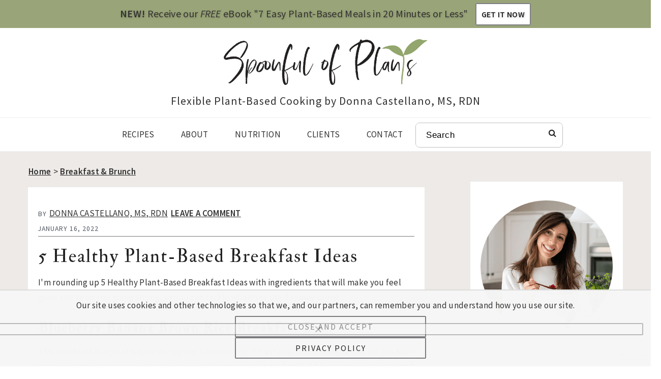

--- FILE ---
content_type: text/html; charset=UTF-8
request_url: https://spoonfulofplants.com/5-healthy-plant-based-breakfast-ideas/
body_size: 38207
content:
<!DOCTYPE html>
<html lang="en-US">
<head >
<meta charset="UTF-8" />
<meta name="viewport" content="width=device-width, initial-scale=1" />
<meta name='robots' content='index, follow, max-image-preview:large, max-snippet:-1, max-video-preview:-1' />
	<style>img:is([sizes="auto" i], [sizes^="auto," i]) { contain-intrinsic-size: 3000px 1500px }</style>
	
	<!-- This site is optimized with the Yoast SEO plugin v26.8 - https://yoast.com/product/yoast-seo-wordpress/ -->
	<title>5 Healthy Plant-Based Breakfast Ideas - Spoonful of Plants</title>
	<meta name="description" content="5 healthy plant-based breakfast ideas that happen to be easy to prepare, delicious, nutritious, anything but boring." />
	<link rel="canonical" href="https://spoonfulofplants.com/5-healthy-plant-based-breakfast-ideas/" />
	<meta property="og:locale" content="en_US" />
	<meta property="og:type" content="article" />
	<meta property="og:title" content="5 Healthy Plant-Based Breakfast Ideas - Spoonful of Plants" />
	<meta property="og:description" content="5 healthy plant-based breakfast ideas that happen to be easy to prepare, delicious, nutritious, anything but boring." />
	<meta property="og:url" content="https://spoonfulofplants.com/5-healthy-plant-based-breakfast-ideas/" />
	<meta property="og:site_name" content="Spoonful of Plants" />
	<meta property="article:published_time" content="2022-01-16T14:12:09+00:00" />
	<meta property="article:modified_time" content="2025-05-09T10:50:51+00:00" />
	<meta property="og:image" content="https://spoonfulofplants.com/wp-content/uploads/2021/01/blueberryoatmeal-024.jpg" />
	<meta property="og:image:width" content="768" />
	<meta property="og:image:height" content="1152" />
	<meta property="og:image:type" content="image/jpeg" />
	<meta name="author" content="Donna Castellano, MS, RDN" />
	<meta name="twitter:label1" content="Written by" />
	<meta name="twitter:data1" content="Donna Castellano, MS, RDN" />
	<meta name="twitter:label2" content="Est. reading time" />
	<meta name="twitter:data2" content="4 minutes" />
	<script type="application/ld+json" class="yoast-schema-graph">{"@context":"https://schema.org","@graph":[{"@type":"Article","@id":"https://spoonfulofplants.com/5-healthy-plant-based-breakfast-ideas/#article","isPartOf":{"@id":"https://spoonfulofplants.com/5-healthy-plant-based-breakfast-ideas/"},"author":{"name":"Donna Castellano, MS, RDN","@id":"https://spoonfulofplants.com/#/schema/person/230b81ae238a2f6458510e59fbce3c5c"},"headline":"5 Healthy Plant-Based Breakfast Ideas","datePublished":"2022-01-16T14:12:09+00:00","dateModified":"2025-05-09T10:50:51+00:00","mainEntityOfPage":{"@id":"https://spoonfulofplants.com/5-healthy-plant-based-breakfast-ideas/"},"wordCount":485,"commentCount":0,"publisher":{"@id":"https://spoonfulofplants.com/#/schema/person/230b81ae238a2f6458510e59fbce3c5c"},"image":{"@id":"https://spoonfulofplants.com/5-healthy-plant-based-breakfast-ideas/#primaryimage"},"thumbnailUrl":"https://spoonfulofplants.com/wp-content/uploads/2021/01/blueberryoatmeal-024.jpg","articleSection":["Breakfast &amp; Brunch"],"inLanguage":"en-US","potentialAction":[{"@type":"CommentAction","name":"Comment","target":["https://spoonfulofplants.com/5-healthy-plant-based-breakfast-ideas/#respond"]}]},{"@type":"WebPage","@id":"https://spoonfulofplants.com/5-healthy-plant-based-breakfast-ideas/","url":"https://spoonfulofplants.com/5-healthy-plant-based-breakfast-ideas/","name":"5 Healthy Plant-Based Breakfast Ideas - Spoonful of Plants","isPartOf":{"@id":"https://spoonfulofplants.com/#website"},"primaryImageOfPage":{"@id":"https://spoonfulofplants.com/5-healthy-plant-based-breakfast-ideas/#primaryimage"},"image":{"@id":"https://spoonfulofplants.com/5-healthy-plant-based-breakfast-ideas/#primaryimage"},"thumbnailUrl":"https://spoonfulofplants.com/wp-content/uploads/2021/01/blueberryoatmeal-024.jpg","datePublished":"2022-01-16T14:12:09+00:00","dateModified":"2025-05-09T10:50:51+00:00","description":"5 healthy plant-based breakfast ideas that happen to be easy to prepare, delicious, nutritious, anything but boring.","breadcrumb":{"@id":"https://spoonfulofplants.com/5-healthy-plant-based-breakfast-ideas/#breadcrumb"},"inLanguage":"en-US","potentialAction":[{"@type":"ReadAction","target":["https://spoonfulofplants.com/5-healthy-plant-based-breakfast-ideas/"]}]},{"@type":"ImageObject","inLanguage":"en-US","@id":"https://spoonfulofplants.com/5-healthy-plant-based-breakfast-ideas/#primaryimage","url":"https://spoonfulofplants.com/wp-content/uploads/2021/01/blueberryoatmeal-024.jpg","contentUrl":"https://spoonfulofplants.com/wp-content/uploads/2021/01/blueberryoatmeal-024.jpg","width":768,"height":1152,"caption":"Breakfast"},{"@type":"BreadcrumbList","@id":"https://spoonfulofplants.com/5-healthy-plant-based-breakfast-ideas/#breadcrumb","itemListElement":[{"@type":"ListItem","position":1,"name":"Home","item":"https://spoonfulofplants.com/"},{"@type":"ListItem","position":2,"name":"Breakfast &amp; Brunch","item":"https://spoonfulofplants.com/category/breakfast-and-brunch/"},{"@type":"ListItem","position":3,"name":"5 Healthy Plant-Based Breakfast Ideas"}]},{"@type":"WebSite","@id":"https://spoonfulofplants.com/#website","url":"https://spoonfulofplants.com/","name":"Spoonful of Plants","description":"Flexible Plant-Based Cooking by Donna Castellano, MS, RDN","publisher":{"@id":"https://spoonfulofplants.com/#/schema/person/230b81ae238a2f6458510e59fbce3c5c"},"potentialAction":[{"@type":"SearchAction","target":{"@type":"EntryPoint","urlTemplate":"https://spoonfulofplants.com/?s={search_term_string}"},"query-input":{"@type":"PropertyValueSpecification","valueRequired":true,"valueName":"search_term_string"}}],"inLanguage":"en-US"},{"@type":["Person","Organization"],"@id":"https://spoonfulofplants.com/#/schema/person/230b81ae238a2f6458510e59fbce3c5c","name":"Donna Castellano, MS, RDN","image":{"@type":"ImageObject","inLanguage":"en-US","@id":"https://spoonfulofplants.com/#/schema/person/image/","url":"https://spoonfulofplants.com/wp-content/uploads/2021/05/logo_SoP.png","contentUrl":"https://spoonfulofplants.com/wp-content/uploads/2021/05/logo_SoP.png","width":640,"height":144,"caption":"Donna Castellano, MS, RDN"},"logo":{"@id":"https://spoonfulofplants.com/#/schema/person/image/"},"sameAs":["http://spoonfulofplants.com"],"url":"https://spoonfulofplants.com/author/donnaspoon/"}]}</script>
	<!-- / Yoast SEO plugin. -->


<link rel='dns-prefetch' href='//scripts.scriptwrapper.com' />
<link rel='dns-prefetch' href='//maxcdn.bootstrapcdn.com' />
<link rel='dns-prefetch' href='//fonts.googleapis.com' />
<link rel="alternate" type="application/rss+xml" title="Spoonful of Plants &raquo; Feed" href="https://spoonfulofplants.com/feed/" />
<link rel="alternate" type="application/rss+xml" title="Spoonful of Plants &raquo; Comments Feed" href="https://spoonfulofplants.com/comments/feed/" />
<link rel="alternate" type="application/rss+xml" title="Spoonful of Plants &raquo; 5 Healthy Plant-Based Breakfast Ideas Comments Feed" href="https://spoonfulofplants.com/5-healthy-plant-based-breakfast-ideas/feed/" />
<script>(()=>{"use strict";const e=[400,500,600,700,800,900],t=e=>`wprm-min-${e}`,n=e=>`wprm-max-${e}`,s=new Set,o="ResizeObserver"in window,r=o?new ResizeObserver((e=>{for(const t of e)c(t.target)})):null,i=.5/(window.devicePixelRatio||1);function c(s){const o=s.getBoundingClientRect().width||0;for(let r=0;r<e.length;r++){const c=e[r],a=o<=c+i;o>c+i?s.classList.add(t(c)):s.classList.remove(t(c)),a?s.classList.add(n(c)):s.classList.remove(n(c))}}function a(e){s.has(e)||(s.add(e),r&&r.observe(e),c(e))}!function(e=document){e.querySelectorAll(".wprm-recipe").forEach(a)}();if(new MutationObserver((e=>{for(const t of e)for(const e of t.addedNodes)e instanceof Element&&(e.matches?.(".wprm-recipe")&&a(e),e.querySelectorAll?.(".wprm-recipe").forEach(a))})).observe(document.documentElement,{childList:!0,subtree:!0}),!o){let e=0;addEventListener("resize",(()=>{e&&cancelAnimationFrame(e),e=requestAnimationFrame((()=>s.forEach(c)))}),{passive:!0})}})();</script>		<!-- This site uses the Google Analytics by MonsterInsights plugin v9.11.1 - Using Analytics tracking - https://www.monsterinsights.com/ -->
							<script src="//www.googletagmanager.com/gtag/js?id=G-H4E1STK9NG"  data-cfasync="false" data-wpfc-render="false" type="text/javascript" async></script>
			<script data-cfasync="false" data-wpfc-render="false" type="text/javascript">
				var mi_version = '9.11.1';
				var mi_track_user = true;
				var mi_no_track_reason = '';
								var MonsterInsightsDefaultLocations = {"page_location":"https:\/\/spoonfulofplants.com\/5-healthy-plant-based-breakfast-ideas\/"};
								if ( typeof MonsterInsightsPrivacyGuardFilter === 'function' ) {
					var MonsterInsightsLocations = (typeof MonsterInsightsExcludeQuery === 'object') ? MonsterInsightsPrivacyGuardFilter( MonsterInsightsExcludeQuery ) : MonsterInsightsPrivacyGuardFilter( MonsterInsightsDefaultLocations );
				} else {
					var MonsterInsightsLocations = (typeof MonsterInsightsExcludeQuery === 'object') ? MonsterInsightsExcludeQuery : MonsterInsightsDefaultLocations;
				}

								var disableStrs = [
										'ga-disable-G-H4E1STK9NG',
									];

				/* Function to detect opted out users */
				function __gtagTrackerIsOptedOut() {
					for (var index = 0; index < disableStrs.length; index++) {
						if (document.cookie.indexOf(disableStrs[index] + '=true') > -1) {
							return true;
						}
					}

					return false;
				}

				/* Disable tracking if the opt-out cookie exists. */
				if (__gtagTrackerIsOptedOut()) {
					for (var index = 0; index < disableStrs.length; index++) {
						window[disableStrs[index]] = true;
					}
				}

				/* Opt-out function */
				function __gtagTrackerOptout() {
					for (var index = 0; index < disableStrs.length; index++) {
						document.cookie = disableStrs[index] + '=true; expires=Thu, 31 Dec 2099 23:59:59 UTC; path=/';
						window[disableStrs[index]] = true;
					}
				}

				if ('undefined' === typeof gaOptout) {
					function gaOptout() {
						__gtagTrackerOptout();
					}
				}
								window.dataLayer = window.dataLayer || [];

				window.MonsterInsightsDualTracker = {
					helpers: {},
					trackers: {},
				};
				if (mi_track_user) {
					function __gtagDataLayer() {
						dataLayer.push(arguments);
					}

					function __gtagTracker(type, name, parameters) {
						if (!parameters) {
							parameters = {};
						}

						if (parameters.send_to) {
							__gtagDataLayer.apply(null, arguments);
							return;
						}

						if (type === 'event') {
														parameters.send_to = monsterinsights_frontend.v4_id;
							var hookName = name;
							if (typeof parameters['event_category'] !== 'undefined') {
								hookName = parameters['event_category'] + ':' + name;
							}

							if (typeof MonsterInsightsDualTracker.trackers[hookName] !== 'undefined') {
								MonsterInsightsDualTracker.trackers[hookName](parameters);
							} else {
								__gtagDataLayer('event', name, parameters);
							}
							
						} else {
							__gtagDataLayer.apply(null, arguments);
						}
					}

					__gtagTracker('js', new Date());
					__gtagTracker('set', {
						'developer_id.dZGIzZG': true,
											});
					if ( MonsterInsightsLocations.page_location ) {
						__gtagTracker('set', MonsterInsightsLocations);
					}
										__gtagTracker('config', 'G-H4E1STK9NG', {"forceSSL":"true","link_attribution":"true"} );
										window.gtag = __gtagTracker;										(function () {
						/* https://developers.google.com/analytics/devguides/collection/analyticsjs/ */
						/* ga and __gaTracker compatibility shim. */
						var noopfn = function () {
							return null;
						};
						var newtracker = function () {
							return new Tracker();
						};
						var Tracker = function () {
							return null;
						};
						var p = Tracker.prototype;
						p.get = noopfn;
						p.set = noopfn;
						p.send = function () {
							var args = Array.prototype.slice.call(arguments);
							args.unshift('send');
							__gaTracker.apply(null, args);
						};
						var __gaTracker = function () {
							var len = arguments.length;
							if (len === 0) {
								return;
							}
							var f = arguments[len - 1];
							if (typeof f !== 'object' || f === null || typeof f.hitCallback !== 'function') {
								if ('send' === arguments[0]) {
									var hitConverted, hitObject = false, action;
									if ('event' === arguments[1]) {
										if ('undefined' !== typeof arguments[3]) {
											hitObject = {
												'eventAction': arguments[3],
												'eventCategory': arguments[2],
												'eventLabel': arguments[4],
												'value': arguments[5] ? arguments[5] : 1,
											}
										}
									}
									if ('pageview' === arguments[1]) {
										if ('undefined' !== typeof arguments[2]) {
											hitObject = {
												'eventAction': 'page_view',
												'page_path': arguments[2],
											}
										}
									}
									if (typeof arguments[2] === 'object') {
										hitObject = arguments[2];
									}
									if (typeof arguments[5] === 'object') {
										Object.assign(hitObject, arguments[5]);
									}
									if ('undefined' !== typeof arguments[1].hitType) {
										hitObject = arguments[1];
										if ('pageview' === hitObject.hitType) {
											hitObject.eventAction = 'page_view';
										}
									}
									if (hitObject) {
										action = 'timing' === arguments[1].hitType ? 'timing_complete' : hitObject.eventAction;
										hitConverted = mapArgs(hitObject);
										__gtagTracker('event', action, hitConverted);
									}
								}
								return;
							}

							function mapArgs(args) {
								var arg, hit = {};
								var gaMap = {
									'eventCategory': 'event_category',
									'eventAction': 'event_action',
									'eventLabel': 'event_label',
									'eventValue': 'event_value',
									'nonInteraction': 'non_interaction',
									'timingCategory': 'event_category',
									'timingVar': 'name',
									'timingValue': 'value',
									'timingLabel': 'event_label',
									'page': 'page_path',
									'location': 'page_location',
									'title': 'page_title',
									'referrer' : 'page_referrer',
								};
								for (arg in args) {
																		if (!(!args.hasOwnProperty(arg) || !gaMap.hasOwnProperty(arg))) {
										hit[gaMap[arg]] = args[arg];
									} else {
										hit[arg] = args[arg];
									}
								}
								return hit;
							}

							try {
								f.hitCallback();
							} catch (ex) {
							}
						};
						__gaTracker.create = newtracker;
						__gaTracker.getByName = newtracker;
						__gaTracker.getAll = function () {
							return [];
						};
						__gaTracker.remove = noopfn;
						__gaTracker.loaded = true;
						window['__gaTracker'] = __gaTracker;
					})();
									} else {
										console.log("");
					(function () {
						function __gtagTracker() {
							return null;
						}

						window['__gtagTracker'] = __gtagTracker;
						window['gtag'] = __gtagTracker;
					})();
									}
			</script>
							<!-- / Google Analytics by MonsterInsights -->
		<link rel='stylesheet' id='sdm-styles-css' href='https://spoonfulofplants.com/wp-content/plugins/simple-download-monitor/css/sdm_wp_styles.css?ver=6.8.3' type='text/css' media='all' />
<link rel='stylesheet' id='genesis-blocks-style-css-css' href='https://spoonfulofplants.com/wp-content/plugins/genesis-blocks/dist/style-blocks.build.css?ver=1767212310' type='text/css' media='all' />
<link rel='stylesheet' id='cookd-pro-theme-css' href='https://spoonfulofplants.com/wp-content/themes/cookdpro-v440/style.css?ver=4.4.0' type='text/css' media='all' />
<link rel='stylesheet' id='wp-block-library-css' href='https://spoonfulofplants.com/wp-includes/css/dist/block-library/style.min.css?ver=6.8.3' type='text/css' media='all' />
<style id='wp-block-library-inline-css' type='text/css'>
.wp-block-group.is-style-full-width-slanted { -webkit-transform: skewY(1.5deg); transform: skewY(1.5deg); -ms-transform-origin: 100% 0; -webkit-transform-origin: 100% 0; transform-origin: 100% 0; margin-bottom: 20px !important; margin-top: 60px !important; padding-bottom: 70px !important; } .wp-block-group.is-style-full-width-slanted > .wp-block-group__inner-container { -webkit-transform: skewY(-1.5deg); transform: skewY(-1.5deg); -ms-transform-origin: 100% 0; -webkit-transform-origin: 100% 0; transform-origin: 100% 0; }
.is-style-feast-inline-heading-group h2:first-of-type, .is-style-feast-inline-heading-group h3:first-of-type { transform: translateY(-0.7em);  background: #FFF; display: inline-block; padding: 0 0.5em 0; margin: 0 0.5em; } .is-style-feast-inline-heading-group { border: 2px solid var(--global-palette6, #CCC); padding: 0 1em 1em; margin: 3em 0 2em; } .is-style-feast-inline-heading-group h2:first-child+*, .is-style-feast-inline-heading-group h3:first-child+* { margin-top: 0; }
.is-style-button-right-arrow .wp-element-button::after { content: "→"; position: relative; margin-left: 0.2em; }
.is-style-button-external-arrow .wp-element-button::after { content: "↗"; position: relative; margin-left: 0.2em; }
.is-style-paragraph-right-arrow a::after { content: " →"; position: relative; margin-left: 0; }
.is-style-paragraph-external-arrow a::after { content: " ↗"; position: relative; margin-left: 0; }
.is-style-basic-columns .wp-block-column { background-color: var(--branding-color-background, #EEEEEE); color: var(--branding-color-background-text, #000000); padding: 17px 11px; }
.is-style-book-cover img { box-shadow: 4px 4px 20px #454545; transform: rotate(3deg) scale(0.9); -webkit-backface-visibility: hidden; margin-top: 10px; margin-bottom: 10px; } .is-style-book-cover { padding: 10px; }
.is-style-polaroid img { border-bottom: 50px solid #fff; border-right: 15px solid #fff; border-left: 15px solid #fff; border-top: 10px solid #fff; box-shadow: 5px 5px 15px rgba(0, 0, 0, .4); transform: rotate(-5deg) scale(0.9); -webkit-backface-visibility: hidden; margin: 10px 0; }

			.wp-block-media-text.is-style-book-cover {
				grid-template-columns: 30% 1fr;
			}
			.wp-block-media-text.is-style-book-cover img {
				box-shadow: 4px 4px 20px rgba(0,0,0,0.5);
				transform: rotate(-6deg) scale(0.9);
				-webkit-backface-visibility: hidden;
				margin-top: 10px; margin-bottom: 10px;
			}
			.wp-block-media-text.is-style-book-cover .wp-block-media-text__media {
				display: flex;
				justify-content: center;
			}
			.wp-block-media-text.is-style-book-cover .wp-block-media-text__content {
				padding: 0 0 0 40px;
			}
			@media(max-width:600px) {
				.wp-block-media-text.is-style-book-cover img {
					max-width: 200px;
				}
				.wp-block-media-text.is-style-book-cover .wp-block-media-text__content {
					padding: 20px 0 0 0;
					text-align: center;
				}
				.wp-block-media-text.is-style-book-cover .wp-block-media-text__content .wp-block-buttons {
					justify-content: center;
				}
			}
		

			.wp-block-media-text.is-style-polaroid-media-text {
				grid-template-columns: 30% 1fr;
			}
			.wp-block-media-text.is-style-polaroid-media-text img {
				transform: rotate(-10deg) scale(0.9);
				-webkit-backface-visibility: hidden;
				margin-top: 10px;
				margin-bottom: 10px;
				border: 10px solid var(--branding-color-background, #ccc);
			}
			.wp-block-group.is-style-full-width-feature-wrapper .wp-block-media-text.is-style-polaroid-media-text img,
			.wp-block-group.is-style-full-width-custom-background-feature-wrapper .wp-block-media-text.is-style-polaroid-media-text img,
			.wp-block-group.is-style-feast-branding-background .wp-block-media-text.is-style-polaroid-media-text img {
				border-color: #fff;
			}
			.wp-block-media-text.is-style-polaroid-media-text .wp-block-media-text__media {
				display: flex;
				justify-content: center;
			}
			.wp-block-media-text.is-style-polaroid-media-text .wp-block-media-text__content {
				padding: 0 0 0 40px;
			}
			@media(max-width:600px) {
				.wp-block-media-text.is-style-polaroid-media-text img {
					max-width: 75%;
				}
				.wp-block-media-text.is-style-polaroid-media-text .wp-block-media-text__content {
					padding: 20px 0 0 0;
					text-align: center;
				}
				.wp-block-media-text.is-style-polaroid-media-text .wp-block-media-text__content .wp-block-buttons {
					justify-content: center;
				}
			}
		

			.is-style-post-info-author {
				grid-template-columns: 50px 1fr !important;
				grid-gap: 12px;
			}
			.is-style-post-info-author .wp-block-media-text__content {
				padding: 7px 0;
			}
			.is-style-post-info-author .wp-block-media-text__content a {
				text-decoration: underline;
			}
			.is-style-post-info-author .wp-block-media-text__media img {
				border-radius: 100px;
			}
			.is-style-post-info-author.has-background {
				padding: 7px;
				margin: 7px 0;
			}
		

			.is-style-post-info-author-100px {
				grid-template-columns: 100px 1fr !important;
				grid-gap: 15px;
			}
			.is-style-post-info-author-100px .wp-block-media-text__content {
				padding: 7px 0;
			}
			.is-style-post-info-author-100px .wp-block-media-text__content a {
				text-decoration: underline;
			}
			.is-style-post-info-author-100px .wp-block-media-text__media img {
				border-radius: 100px;
			}
			.is-style-post-info-author-100px.has-background {
				padding: 7px;
				margin: 7px 0;
			}
		
.is-style-left-bar { border-left: 5px solid var(--branding-color-background, #CCC); padding-left: 22px; margin: 22px 0; } .is-style-left-bar::before { content: none; }
.is-style-feast-txt-message { background: var(--branding-color-background, var(--global-palette7, #EEE)); border-radius: 7px; padding: 22px; margin: 44px 0; position: relative; } .is-style-feast-txt-message::before { content: none; } .is-style-feast-txt-message::after {  content: ""; position: absolute; width: 0; height: 0; top: 100%; left: 34px; border-top: 28px solid var(--branding-color-background, #EEE); border-left: 0 solid transparent; border-right: 28px solid transparent;  } .is-style-feast-txt-message:nth-of-type(odd)::after { left: unset; right: 34px; border-right: 0 solid transparent; border-left: 28px solid transparent; } .feast-plugin .is-style-feast-txt-message *, .editor-styles-wrapper .is-style-feast-txt-message * { color: var(--branding-color-background-text, #010101); }
.is-style-foodie-pro { padding: 22px 7px 22px 27px; margin: 27px 0; } .is-style-foodie-pro::before {  content: "\201C"; display: block; font-size: 77px; height: 0; position: relative; top: -37px; left: -41px; color: var(--branding-color-primary, #010101);  }
.is-style-cookd-pro { line-height: 1.1em; font-size: 1.1em; padding: 0 15%; text-align: center; margin-bottom: 22px; } .is-style-cookd-pro::before, .is-style-cookd-pro::after { background: var(--branding-color-accents, #CCC); content: "" !important; display: block; height: 1px; margin: 10% auto; width: 50px; top: 0; left: 0; }
.is-style-seasoned-pro { border-bottom: 1px solid #CCC; border-top: 1px solid #CCC; color: #333333; font-size: 130%; margin: 77px 37px; padding-top: 0; padding-bottom: 37px; text-align: center; } .is-style-seasoned-pro::before { background: var(--branding-color-accents, #DDDDDD); color: var(--branding-color-accents-text, #010101); -webkit-border-radius: 100%; border-radius: 100%; content: "\201C"; display: table; font-family: Times New Roman, serif; font-size: 57px; height: 0; line-height: 1; margin: -7px auto 7px; padding: 17px 15px 0; position: relative; left: 0; text-align: center; width: 47px; }
.is-style-featured-comment { line-height: 1.7em; font-size: 1.1em; padding: 0 12px; margin: 64px 0; font-weight: bold; position: relative; } .is-style-featured-comment::before { content: "Featured Comment" !important; text-transform: uppercase; color: #999;  left: 0; font-size: 0.8em;}  .is-style-featured-comment cite { float: right; text-transform: uppercase; font-size: 0.8em; color: #999; } .is-style-featured-comment cite::before { content: "⭐⭐⭐⭐⭐"; margin-right: 13px; } .is-style-featured-comment p { margin: 17px 0 !important; }
@media only screen and (min-width: 1023px) { .is-style-feast-2-column-list { display: grid; grid-template-columns: 1fr 1fr; gap: 0 37px; } .editor-styles-wrapper :where(:not(.is-layout-flex,.is-layout-grid))>.is-style-feast-2-column-list li { margin-left: unset; margin-right: unset; } }
@media only screen and (min-width: 1023px) { .is-style-feast-3-column-list { display: grid; grid-template-columns: 1fr 1fr 1fr; gap: 0 37px; } .editor-styles-wrapper :where(:not(.is-layout-flex,.is-layout-grid))>.is-style-feast-3-column-list li { margin-left: unset; margin-right: unset; } }
</style>
<style id='classic-theme-styles-inline-css' type='text/css'>
/*! This file is auto-generated */
.wp-block-button__link{color:#fff;background-color:#32373c;border-radius:9999px;box-shadow:none;text-decoration:none;padding:calc(.667em + 2px) calc(1.333em + 2px);font-size:1.125em}.wp-block-file__button{background:#32373c;color:#fff;text-decoration:none}
</style>
<link rel='stylesheet' id='wprm-public-css' href='https://spoonfulofplants.com/wp-content/plugins/wp-recipe-maker/dist/public-modern.css?ver=10.3.2' type='text/css' media='all' />
<link rel='stylesheet' id='wprmp-public-css' href='https://spoonfulofplants.com/wp-content/plugins/wp-recipe-maker-premium/dist/public-pro.css?ver=10.3.4' type='text/css' media='all' />
<style id='global-styles-inline-css' type='text/css'>
:root{--wp--preset--aspect-ratio--square: 1;--wp--preset--aspect-ratio--4-3: 4/3;--wp--preset--aspect-ratio--3-4: 3/4;--wp--preset--aspect-ratio--3-2: 3/2;--wp--preset--aspect-ratio--2-3: 2/3;--wp--preset--aspect-ratio--16-9: 16/9;--wp--preset--aspect-ratio--9-16: 9/16;--wp--preset--color--black: #000000;--wp--preset--color--cyan-bluish-gray: #abb8c3;--wp--preset--color--white: #ffffff;--wp--preset--color--pale-pink: #f78da7;--wp--preset--color--vivid-red: #cf2e2e;--wp--preset--color--luminous-vivid-orange: #ff6900;--wp--preset--color--luminous-vivid-amber: #fcb900;--wp--preset--color--light-green-cyan: #7bdcb5;--wp--preset--color--vivid-green-cyan: #00d084;--wp--preset--color--pale-cyan-blue: #8ed1fc;--wp--preset--color--vivid-cyan-blue: #0693e3;--wp--preset--color--vivid-purple: #9b51e0;--wp--preset--gradient--vivid-cyan-blue-to-vivid-purple: linear-gradient(135deg,rgba(6,147,227,1) 0%,rgb(155,81,224) 100%);--wp--preset--gradient--light-green-cyan-to-vivid-green-cyan: linear-gradient(135deg,rgb(122,220,180) 0%,rgb(0,208,130) 100%);--wp--preset--gradient--luminous-vivid-amber-to-luminous-vivid-orange: linear-gradient(135deg,rgba(252,185,0,1) 0%,rgba(255,105,0,1) 100%);--wp--preset--gradient--luminous-vivid-orange-to-vivid-red: linear-gradient(135deg,rgba(255,105,0,1) 0%,rgb(207,46,46) 100%);--wp--preset--gradient--very-light-gray-to-cyan-bluish-gray: linear-gradient(135deg,rgb(238,238,238) 0%,rgb(169,184,195) 100%);--wp--preset--gradient--cool-to-warm-spectrum: linear-gradient(135deg,rgb(74,234,220) 0%,rgb(151,120,209) 20%,rgb(207,42,186) 40%,rgb(238,44,130) 60%,rgb(251,105,98) 80%,rgb(254,248,76) 100%);--wp--preset--gradient--blush-light-purple: linear-gradient(135deg,rgb(255,206,236) 0%,rgb(152,150,240) 100%);--wp--preset--gradient--blush-bordeaux: linear-gradient(135deg,rgb(254,205,165) 0%,rgb(254,45,45) 50%,rgb(107,0,62) 100%);--wp--preset--gradient--luminous-dusk: linear-gradient(135deg,rgb(255,203,112) 0%,rgb(199,81,192) 50%,rgb(65,88,208) 100%);--wp--preset--gradient--pale-ocean: linear-gradient(135deg,rgb(255,245,203) 0%,rgb(182,227,212) 50%,rgb(51,167,181) 100%);--wp--preset--gradient--electric-grass: linear-gradient(135deg,rgb(202,248,128) 0%,rgb(113,206,126) 100%);--wp--preset--gradient--midnight: linear-gradient(135deg,rgb(2,3,129) 0%,rgb(40,116,252) 100%);--wp--preset--font-size--small: 13px;--wp--preset--font-size--medium: 20px;--wp--preset--font-size--large: 36px;--wp--preset--font-size--x-large: 42px;--wp--preset--spacing--20: 0.44rem;--wp--preset--spacing--30: 0.67rem;--wp--preset--spacing--40: 1rem;--wp--preset--spacing--50: 1.5rem;--wp--preset--spacing--60: 2.25rem;--wp--preset--spacing--70: 3.38rem;--wp--preset--spacing--80: 5.06rem;--wp--preset--shadow--natural: 6px 6px 9px rgba(0, 0, 0, 0.2);--wp--preset--shadow--deep: 12px 12px 50px rgba(0, 0, 0, 0.4);--wp--preset--shadow--sharp: 6px 6px 0px rgba(0, 0, 0, 0.2);--wp--preset--shadow--outlined: 6px 6px 0px -3px rgba(255, 255, 255, 1), 6px 6px rgba(0, 0, 0, 1);--wp--preset--shadow--crisp: 6px 6px 0px rgba(0, 0, 0, 1);}:where(.is-layout-flex){gap: 0.5em;}:where(.is-layout-grid){gap: 0.5em;}body .is-layout-flex{display: flex;}.is-layout-flex{flex-wrap: wrap;align-items: center;}.is-layout-flex > :is(*, div){margin: 0;}body .is-layout-grid{display: grid;}.is-layout-grid > :is(*, div){margin: 0;}:where(.wp-block-columns.is-layout-flex){gap: 2em;}:where(.wp-block-columns.is-layout-grid){gap: 2em;}:where(.wp-block-post-template.is-layout-flex){gap: 1.25em;}:where(.wp-block-post-template.is-layout-grid){gap: 1.25em;}.has-black-color{color: var(--wp--preset--color--black) !important;}.has-cyan-bluish-gray-color{color: var(--wp--preset--color--cyan-bluish-gray) !important;}.has-white-color{color: var(--wp--preset--color--white) !important;}.has-pale-pink-color{color: var(--wp--preset--color--pale-pink) !important;}.has-vivid-red-color{color: var(--wp--preset--color--vivid-red) !important;}.has-luminous-vivid-orange-color{color: var(--wp--preset--color--luminous-vivid-orange) !important;}.has-luminous-vivid-amber-color{color: var(--wp--preset--color--luminous-vivid-amber) !important;}.has-light-green-cyan-color{color: var(--wp--preset--color--light-green-cyan) !important;}.has-vivid-green-cyan-color{color: var(--wp--preset--color--vivid-green-cyan) !important;}.has-pale-cyan-blue-color{color: var(--wp--preset--color--pale-cyan-blue) !important;}.has-vivid-cyan-blue-color{color: var(--wp--preset--color--vivid-cyan-blue) !important;}.has-vivid-purple-color{color: var(--wp--preset--color--vivid-purple) !important;}.has-black-background-color{background-color: var(--wp--preset--color--black) !important;}.has-cyan-bluish-gray-background-color{background-color: var(--wp--preset--color--cyan-bluish-gray) !important;}.has-white-background-color{background-color: var(--wp--preset--color--white) !important;}.has-pale-pink-background-color{background-color: var(--wp--preset--color--pale-pink) !important;}.has-vivid-red-background-color{background-color: var(--wp--preset--color--vivid-red) !important;}.has-luminous-vivid-orange-background-color{background-color: var(--wp--preset--color--luminous-vivid-orange) !important;}.has-luminous-vivid-amber-background-color{background-color: var(--wp--preset--color--luminous-vivid-amber) !important;}.has-light-green-cyan-background-color{background-color: var(--wp--preset--color--light-green-cyan) !important;}.has-vivid-green-cyan-background-color{background-color: var(--wp--preset--color--vivid-green-cyan) !important;}.has-pale-cyan-blue-background-color{background-color: var(--wp--preset--color--pale-cyan-blue) !important;}.has-vivid-cyan-blue-background-color{background-color: var(--wp--preset--color--vivid-cyan-blue) !important;}.has-vivid-purple-background-color{background-color: var(--wp--preset--color--vivid-purple) !important;}.has-black-border-color{border-color: var(--wp--preset--color--black) !important;}.has-cyan-bluish-gray-border-color{border-color: var(--wp--preset--color--cyan-bluish-gray) !important;}.has-white-border-color{border-color: var(--wp--preset--color--white) !important;}.has-pale-pink-border-color{border-color: var(--wp--preset--color--pale-pink) !important;}.has-vivid-red-border-color{border-color: var(--wp--preset--color--vivid-red) !important;}.has-luminous-vivid-orange-border-color{border-color: var(--wp--preset--color--luminous-vivid-orange) !important;}.has-luminous-vivid-amber-border-color{border-color: var(--wp--preset--color--luminous-vivid-amber) !important;}.has-light-green-cyan-border-color{border-color: var(--wp--preset--color--light-green-cyan) !important;}.has-vivid-green-cyan-border-color{border-color: var(--wp--preset--color--vivid-green-cyan) !important;}.has-pale-cyan-blue-border-color{border-color: var(--wp--preset--color--pale-cyan-blue) !important;}.has-vivid-cyan-blue-border-color{border-color: var(--wp--preset--color--vivid-cyan-blue) !important;}.has-vivid-purple-border-color{border-color: var(--wp--preset--color--vivid-purple) !important;}.has-vivid-cyan-blue-to-vivid-purple-gradient-background{background: var(--wp--preset--gradient--vivid-cyan-blue-to-vivid-purple) !important;}.has-light-green-cyan-to-vivid-green-cyan-gradient-background{background: var(--wp--preset--gradient--light-green-cyan-to-vivid-green-cyan) !important;}.has-luminous-vivid-amber-to-luminous-vivid-orange-gradient-background{background: var(--wp--preset--gradient--luminous-vivid-amber-to-luminous-vivid-orange) !important;}.has-luminous-vivid-orange-to-vivid-red-gradient-background{background: var(--wp--preset--gradient--luminous-vivid-orange-to-vivid-red) !important;}.has-very-light-gray-to-cyan-bluish-gray-gradient-background{background: var(--wp--preset--gradient--very-light-gray-to-cyan-bluish-gray) !important;}.has-cool-to-warm-spectrum-gradient-background{background: var(--wp--preset--gradient--cool-to-warm-spectrum) !important;}.has-blush-light-purple-gradient-background{background: var(--wp--preset--gradient--blush-light-purple) !important;}.has-blush-bordeaux-gradient-background{background: var(--wp--preset--gradient--blush-bordeaux) !important;}.has-luminous-dusk-gradient-background{background: var(--wp--preset--gradient--luminous-dusk) !important;}.has-pale-ocean-gradient-background{background: var(--wp--preset--gradient--pale-ocean) !important;}.has-electric-grass-gradient-background{background: var(--wp--preset--gradient--electric-grass) !important;}.has-midnight-gradient-background{background: var(--wp--preset--gradient--midnight) !important;}.has-small-font-size{font-size: var(--wp--preset--font-size--small) !important;}.has-medium-font-size{font-size: var(--wp--preset--font-size--medium) !important;}.has-large-font-size{font-size: var(--wp--preset--font-size--large) !important;}.has-x-large-font-size{font-size: var(--wp--preset--font-size--x-large) !important;}
:where(.wp-block-post-template.is-layout-flex){gap: 1.25em;}:where(.wp-block-post-template.is-layout-grid){gap: 1.25em;}
:where(.wp-block-columns.is-layout-flex){gap: 2em;}:where(.wp-block-columns.is-layout-grid){gap: 2em;}
:root :where(.wp-block-pullquote){font-size: 1.5em;line-height: 1.6;}
</style>
<link rel='stylesheet' id='cookie-notice-front-css' href='https://spoonfulofplants.com/wp-content/plugins/cookie-notice/css/front.min.css?ver=2.5.11' type='text/css' media='all' />
<style id='feast-global-styles-inline-css' type='text/css'>
.feast-plugin a {
	word-break: break-word;
}
.feast-plugin ul.menu a {
	word-break: initial;
}
	p.is-variation-fancy-text {
		font-style: italic;
		margin: 0 0 16px 0 !important;
	}
	p.is-variation-fancy-text + *:not(div),
	.wp-block-group__inner-container p.is-variation-fancy-text:first-child {
		margin-top: 0 !important;
	}
	@media (prefers-reduced-motion: no-preference) {
		:root {
			scroll-behavior: smooth;
		}
	}
button.feast-submenu-toggle {
	display: none;
	background: transparent;
	border: 1px solid #424242;
	border-radius: 0;
	box-shadow: none;
	padding: 0;
	outline: none;
	cursor: pointer;
	position: absolute;
	line-height: 0;
	right: 0;
	top: 3px;
	width: 42px;
	height: 42px;
	justify-content: center;
	align-items: center;
}
button.feast-submenu-toggle svg {
	width: 20px;
	height: 20px;
}
@media(max-width:1199px) {
	button.feast-submenu-toggle {
		display: flex;
	}
	.mmm-content ul li.menu-item-has-children {
		position: relative;
	}
	.mmm-content ul li.menu-item-has-children > a {
		display: inline-block;
		margin-top: 12px;
		margin-bottom: 12px;
		width: 100%;
		padding-right: 48px;
	}
	.mmm-content ul li.menu-item-has-children > ul.sub-menu {
		display: none;
	}
	.mmm-content ul li.menu-item-has-children.open > ul.sub-menu {
		display: block;
	}
	.mmm-content ul li.menu-item-has-children.open > button svg {
		transform: rotate(180deg);
	}
}
.single .content a,
.category .content a,
.feast-modern-category-layout a,
aside a, 
.site-footer a {
	text-decoration: underline;
}
.feast-social-media {
	display: flex;
	flex-wrap: wrap;
	align-items: center;
	justify-content: center;
	column-gap: 18px;
	row-gap: 9px;
	width: 100%;
	padding: 27px 0;
}
.feast-social-media.feast-social-media--align-left {
	justify-content: flex-start;
}
.feast-social-media.feast-social-media--align-right {
	justify-content: flex-end;
}
.feast-social-media a {
	display: flex;
	align-items: center;
	justify-content: center;
	padding: 12px;
}
@media(max-width:600px) {
	.feast-social-media a {
		min-height: 50px;
		min-width: 50px;
	}
}
.feast-ai-buttons-block {
	display: block;
	width: 100%;
}
.feast-ai-buttons-block .wp-block-buttons {
	display: flex;
	flex-wrap: wrap;
	gap: 12px;
	width: 100%;
}
.feast-ai-buttons-block--align-center .wp-block-buttons {
	justify-content: center;
}
.feast-ai-buttons-block--align-right .wp-block-buttons {
	justify-content: flex-end;
}
.feast-ai-buttons-block .wp-block-buttons .wp-block-button {
	flex-basis: 0;
	flex-grow: 1;
}
.feast-ai-buttons-block .wp-block-buttons .wp-block-button .wp-block-button__link {
	white-space: nowrap;
}
@media(max-width:600px) {
	.feast-ai-buttons-block .wp-block-buttons .wp-block-button {
		flex-basis: 40%;
	}
}		
.feast-trusted-google-source .wp-block-button__link svg path {
	fill: var(--global-palette9);
}
.feast-trusted-google-source--layout-full-width .wp-block-button {
	width: 100%;
}
.feast-trusted-google-source--layout-full-width .wp-block-button__link {
	justify-content: center;
}
.site-container .is-style-full-width-feature-wrapper,
.site-container .is-style-full-width-feature-wrapper-cta,
.site-container .is-style-full-width-slanted {
	margin: var(--feast-spacing-xl, 27px) auto;
	padding: clamp(20px, calc(1.25rem + ((1vw - 6px) * 2.1429)), 32px) 0;
	box-shadow: 0 0 0 100vmax var(--global-palette7, #f2f2f2);
	-webkit-clip-path: inset(0 -100vmax);
	clip-path: inset(0 -100vmax);
}
.site-container .is-style-full-width-feature-wrapper,
.site-container .is-style-full-width-feature-wrapper-cta,
.site-container .is-style-full-width-slanted {
	background-color: var(--global-palette7, #f2f2f2);
}
.site-container .sidebar .is-style-full-width-feature-wrapper,
.site-container .sidebar .is-style-full-width-feature-wrapper-cta,
.site-container .sidebar .is-style-full-width-slanted {
	box-shadow: none;
	-webkit-clip-path: none;
	clip-path: none;
	background-color: var(--global-palette7, #f2f2f2);
}
.site-container .sidebar .is-style-full-width-feature-wrapper > *:first-child,
.site-container .sidebar .is-style-full-width-feature-wrapper-cta > *:first-child,
.site-container .sidebar .is-style-full-width-slanted > *:first-child {
	margin-top: 0;
}
.feast-remove-top-padding {
	padding-top: 0 !important;
}
.feast-remove-bottom-padding {
	padding-bottom: 0 !important;
}
.feast-remove-top-margin {
	margin-top: 0 !important;
}
.feast-remove-bottom-margin {
	margin-bottom: 0 !important;
}
.z-10 {
	position: relative;
	z-index: 10;
}
body h1,
body h2,
body h3,
body h4,
body h5,
body h6 {
	line-height: 1.2;
}
.wp-block-media-text.is-variation-media-text-sidebar-bio {
	display: flex;
	flex-direction: column;
	row-gap: 4px;
}
.wp-block-media-text.is-variation-media-text-sidebar-bio .wp-block-media-text__media {
	display: flex;
	justify-content: center;
}
.wp-block-media-text.is-variation-media-text-sidebar-bio .wp-block-media-text__media img {
	border-radius: 1000px;
}
.wp-block-media-text.is-variation-media-text-sidebar-bio .wp-block-media-text__content {
	padding: 16px 24px 28px;
	margin: 0;
	display: flex;
	flex-direction: column;
	gap: 10px;
	box-sizing: border-box;
}
.wp-block-media-text.is-variation-media-text-sidebar-bio .wp-block-media-text__content h3,
.wp-block-media-text.is-variation-media-text-sidebar-bio .wp-block-media-text__content h2 {
	font-size: 1.625em;
}
.wp-block-media-text.is-variation-media-text-sidebar-bio .wp-block-media-text__content * {
	margin: 0;
	max-width: 100%;
}
.wp-block-media-text.is-variation-media-text-sidebar-bio .wp-block-media-text__content p {
	line-height: 1.5;
}
@media only screen and (max-width: 335px) {
	.site-inner {
		padding-left: 0;
		padding-right: 0;
	}
}
@media only screen and (max-width:1023px) {
	.feast-layout--modern-footer {
		padding-left: 5%;
		padding-right: 5%;
	}
}
@media only screen and (max-width: 600px) {
	.site-container .feast-layout--modern-footer .is-style-full-width-feature-wrapper,
	.site-container .feast-layout--modern-footer .is-style-full-width-feature-wrapper-cta,
	.site-container .feast-layout--modern-footer .is-style-full-width-slanted,
	.site-container .feast-layout--modern-footer .is-style-full-width-custom-background-feature-wrapper {
		margin: var(--feast-spacing-xl, 27px) -5%;
	}
}
a.wprm-recipe-jump:hover {
	opacity: 1.0 !important;
}
.wp-block-media-text.is-variation-media-text-sidebar-bio .wp-block-media-text__media img {
	border-radius: 178px;
	aspect-ratio: 1 / 1;
	object-fit: cover;
}
.feast-modern-category-layout {
	text-align: initial;
}
.feast-jump-to-buttons .wp-block-button__link svg path {
	fill: #fff;
}
h1,
h2,
h3,
h4,
h5,
h6,
div, 
.wp-block-group {
	scroll-margin-top: 80px;
}
body .feastmobilenavbar,
body .desktop-inline-modern-menu ul {
	overflow: visible;
	contain: initial;
}
.feastmobilenavbar ul.menu > .menu-item {
	position: relative;
}
.feastmobilenavbar ul.menu > .menu-item:hover > .sub-menu,
.feastmobilenavbar ul.menu > .menu-item:focus-within > .sub-menu {
	left: 0;
	opacity: 1;
}
.feastmobilenavbar .menu-item-has-children .sub-menu {
	background: #fff;
	left: -9999px;
	top: 100%;
	opacity: 0;
	border-radius: 5px;
	box-shadow: 0 5px 10px rgba(0,0,0,0.15);
	padding: 10px 0;
	position: absolute;
	width: auto;
	min-width: 200px;
	z-index: 99;
	display: flex;
	flex-direction: column;
	row-gap: 0;
	height: auto;
	margin: 0;
}
.feastmobilenavbar .menu-item-has-children .sub-menu > .menu-item {
	width: 100%;
	display: block;
	clear: both;
	border-top: none !important;
	min-height: 0 !important;
	max-width: none;
	text-align: left;
}
.feastmobilenavbar .menu-item-has-children .sub-menu > .menu-item a {
	width: 100%;
	background: transparent;
	padding: 8px 30px 8px 20px;
	position: relative;
	white-space: nowrap;
	display: block;
}
@media(max-width:768px) {
	.menu-item-has-children .sub-menu {
		left: auto;
		opacity: 1;
		position: relative;
		width: 100%;
		border-radius: 0;
		box-shadow: none;
		padding: 0;
		display: none;
	}
}.wp-block-media-text {
	row-gap: var(--global-md-spacing, 22px);
}
	.wp-block-group {
	margin-top: var(--global-md-spacing, 1.5rem);
	margin-bottom: var(--global-md-spacing, 1.5rem);
}

</style>
<link rel='stylesheet' id='ppress-frontend-css' href='https://spoonfulofplants.com/wp-content/plugins/wp-user-avatar/assets/css/frontend.min.css?ver=4.16.8' type='text/css' media='all' />
<link rel='stylesheet' id='ppress-flatpickr-css' href='https://spoonfulofplants.com/wp-content/plugins/wp-user-avatar/assets/flatpickr/flatpickr.min.css?ver=4.16.8' type='text/css' media='all' />
<link rel='stylesheet' id='ppress-select2-css' href='https://spoonfulofplants.com/wp-content/plugins/wp-user-avatar/assets/select2/select2.min.css?ver=6.8.3' type='text/css' media='all' />
<link rel='stylesheet' id='dashicons-css' href='https://spoonfulofplants.com/wp-includes/css/dashicons.min.css?ver=6.8.3' type='text/css' media='all' />
<link rel='stylesheet' id='font-awesome-css' href='//maxcdn.bootstrapcdn.com/font-awesome/latest/css/font-awesome.min.css?ver=6.8.3' type='text/css' media='all' />
<link rel='stylesheet' id='cookd-google-fonts-css' href='//fonts.googleapis.com/css?family=IM+Fell+Double+Pica%3A400%2C400italic%7CSource+Sans+Pro%3A300%2C300italic%2C400%2C400italic%2C600%2C600italic&#038;ver=4.4.0' type='text/css' media='all' />
<link rel='stylesheet' id='simple-social-icons-font-css' href='https://spoonfulofplants.com/wp-content/plugins/simple-social-icons/css/style.css?ver=4.0.0' type='text/css' media='all' />
<!--n2css--><!--n2js--><script type="text/javascript" src="https://spoonfulofplants.com/wp-content/plugins/google-analytics-for-wordpress/assets/js/frontend-gtag.min.js?ver=9.11.1" id="monsterinsights-frontend-script-js" async="async" data-wp-strategy="async"></script>
<script data-cfasync="false" data-wpfc-render="false" type="text/javascript" id='monsterinsights-frontend-script-js-extra'>/* <![CDATA[ */
var monsterinsights_frontend = {"js_events_tracking":"true","download_extensions":"doc,pdf,ppt,zip,xls,docx,pptx,xlsx","inbound_paths":"[{\"path\":\"\\\/go\\\/\",\"label\":\"affiliate\"},{\"path\":\"\\\/recommend\\\/\",\"label\":\"affiliate\"}]","home_url":"https:\/\/spoonfulofplants.com","hash_tracking":"false","v4_id":"G-H4E1STK9NG"};/* ]]> */
</script>
<script type="text/javascript" src="https://spoonfulofplants.com/wp-includes/js/jquery/jquery.min.js?ver=3.7.1" id="jquery-core-js"></script>
<script type="text/javascript" src="https://spoonfulofplants.com/wp-includes/js/jquery/jquery-migrate.min.js?ver=3.4.1" id="jquery-migrate-js"></script>
<script type="text/javascript" id="sdm-scripts-js-extra">
/* <![CDATA[ */
var sdm_ajax_script = {"ajaxurl":"https:\/\/spoonfulofplants.com\/wp-admin\/admin-ajax.php"};
/* ]]> */
</script>
<script type="text/javascript" src="https://spoonfulofplants.com/wp-content/plugins/simple-download-monitor/js/sdm_wp_scripts.js?ver=6.8.3" id="sdm-scripts-js"></script>
<script type="text/javascript" src="https://spoonfulofplants.com/wp-content/plugins/wp-user-avatar/assets/flatpickr/flatpickr.min.js?ver=4.16.8" id="ppress-flatpickr-js"></script>
<script type="text/javascript" src="https://spoonfulofplants.com/wp-content/plugins/wp-user-avatar/assets/select2/select2.min.js?ver=4.16.8" id="ppress-select2-js"></script>
<script type="text/javascript" async="async" fetchpriority="high" data-noptimize="1" data-cfasync="false" src="https://scripts.scriptwrapper.com/tags/6ff13aed-c0a9-4f73-afbf-c934c591a0a7.js" id="mv-script-wrapper-js"></script>
<link rel="https://api.w.org/" href="https://spoonfulofplants.com/wp-json/" /><link rel="alternate" title="JSON" type="application/json" href="https://spoonfulofplants.com/wp-json/wp/v2/posts/11702" /><link rel="EditURI" type="application/rsd+xml" title="RSD" href="https://spoonfulofplants.com/xmlrpc.php?rsd" />
<meta name="generator" content="WordPress 6.8.3" />
<link rel='shortlink' href='https://spoonfulofplants.com/?p=11702' />
<link rel="alternate" title="oEmbed (JSON)" type="application/json+oembed" href="https://spoonfulofplants.com/wp-json/oembed/1.0/embed?url=https%3A%2F%2Fspoonfulofplants.com%2F5-healthy-plant-based-breakfast-ideas%2F" />
<link rel="alternate" title="oEmbed (XML)" type="text/xml+oembed" href="https://spoonfulofplants.com/wp-json/oembed/1.0/embed?url=https%3A%2F%2Fspoonfulofplants.com%2F5-healthy-plant-based-breakfast-ideas%2F&#038;format=xml" />
<style id='feast-blockandfront-styles'>.feast-about-author { background-color: #f2f2f2; color: #32373c; padding: 17px; margin-top: 57px; display: grid; grid-template-columns: 1fr 3fr !important; } .feast-about-author h2 { margin-top: 7px !important;} .feast-about-author img{ border-radius: 50% !important; }aside .feast-about-author { grid-template-columns: 1fr !important; }.wp-block-search .wp-block-search__input { max-width: 100%; background: #FFF; color: #000; }.wp-block-separator { color: #D6D6D6; border-bottom: none; margin-top: 16px; margin-bottom: 16px; }.screen-reader-text { width: 1px; height: 1px; }footer ul li, .site-footer ul li { list-style-type: none; }footer ul li, .site-footer ul li { list-style-type: none; }aside .wp-block-search { display: grid; grid-template-columns: 1fr; margin: 37px 0;  } aside .wp-block-search__inside-wrapper { display: grid !important; grid-template-columns: 1fr; } aside input { min-height: 50px; }  ​aside .wp-block-search__label, aside .wp-block-search__button { display: none; } aside p, aside div, aside ul { margin: 17px 0; }@media only screen and (max-width: 600px) { aside .wp-block-search { grid-template-columns: 1fr; } aside input { min-height: 50px; margin-bottom: 17px;} }.feast-button a { border: 2px solid #CCC; padding: 7px 14px; border-radius: 20px; text-decoration: none !important; font-weight: bold; } .feast-button { padding: 27px 7px; }a.wp-block-button__link { text-decoration: none !important; }.feast-box-primary {  padding: 17px !important; margin: 17px 0 !important;  }.feast-box-secondary { padding: 17px !important; margin: 17px 0 !important;  }.feast-box-primary li, .feast-box-secondary li {margin-left: 17px !important; }.feast-checklist li::marker { color: transparent; } .feast-checklist li:before { content: '✓'; margin-right: 17px; }.schema-faq-question { font-size: 1.2em; display: block; margin-bottom: 7px;} .schema-faq-section { margin: 37px 0; }</style>
<style type="text/css">
	.feast-category-index-list, .fsri-list {
		display: grid;
		grid-template-columns: repeat(2, minmax(0, 1fr) );
		grid-gap: 57px 17px;
		list-style: none;
		list-style-type: none;
		margin: 17px 0 !important;
	}
	.feast-category-index-list li,
	.fsri-list li {
		text-align: center;
		position: relative;
		list-style: none !important;
		margin-left: 0 !important;
		list-style-type: none !important;
		overflow: hidden;
	}
	.feast-category-index-list li {
		min-height: 150px;
	}
	.feast-category-index-list li a.title {
		text-decoration: none;
	}
	.feast-category-index-list-overlay .fsci-title {
		position: absolute;
		top: 88%;
		left: 50%;
		transform: translate(-50%, -50%);
		background: #FFF;
		padding: 5px;
		color: #333;
		font-weight: bold;
		border: 2px solid #888;
		text-transform: uppercase;
		width: 80%;
	}
	.listing-item:focus-within, .wp-block-search__input:focus {outline: 2px solid #555; }
	.listing-item a:focus, .listing-item a:focus .fsri-title, .listing-item a:focus img { opacity: 0.8; outline: none; }
	.listing-item a, .feast-category-index-list a { text-decoration: none !important; word-break: break-word; font-weight: initial; }
	li.listing-item:before { content: none !important; } /* needs to override theme */
	.fsri-list, ul.feast-category-index-list { padding-left: 0 !important; }
	.fsri-list .listing-item { margin: 0; }
	.fsri-list .listing-item img { display: block; }
	.fsri-list .feast_3x4_thumbnail { object-fit: cover; width: 100%; aspect-ratio: 3/4; }
	.fsri-list .feast_2x3_thumbnail { object-fit: cover; width: 100%; aspect-ratio: 2/3; }
	.fsri-list .feast_4x3_thumbnail { object-fit: cover; width: 100%; aspect-ratio: 4/3; }
	.fsri-list .feast_1x1_thumbnail { object-fit: cover; width: 100%; aspect-ratio: 1/1; }
	.fsri-title, .fsci-title { text-wrap: balance; }
	.listing-item { display: grid; align-content: flex-start; } .fsri-rating, .fsri-time { place-self: end center; } /* align time + rating bottom */
	.fsri-category { padding: 8px 12px 0; }
	.feast-recipe-index .feast-category-link { text-align: right; }
	.feast-recipe-index .feast-category-link a { text-decoration: underline; }
	.feast-image-frame, .feast-image-border { border: 3px solid #DDD; }
	.feast-square-image { aspect-ratio: 1/1; object-fit: cover; }
	.feast-image-round, .feast-image-round img, .feast-category-index-list.feast-image-round svg, .feast-media-text-image-round .wp-block-media-text__media img { border-radius: 50%; }
	.feast-image-shadow { box-shadow: 3px 3px 5px #AAA; }
	.feast-line-through { text-decoration: line-through; }
	.feast-grid-full, .feast-grid-half, .feast-grid-third, .feast-grid-fourth, .feast-grid-fifth { display: grid; grid-gap: 57px 17px; }
	.feast-grid-full { grid-template-columns: 1fr !important; }
	.feast-grid-half { grid-template-columns: repeat(2, minmax(0, 1fr)) !important; }
	.feast-grid-third { grid-template-columns: repeat(3, minmax(0, 1fr)) !important; }
	.feast-grid-fourth { grid-template-columns: repeat(4, minmax(0, 1fr)) !important; }
	.feast-grid-fifth { grid-template-columns: repeat(5, minmax(0, 1fr)) !important; }
	@media only screen and (max-width:601px) {
		.feast-grid-full-horizontal { grid-template-columns: 1fr !important; }
		.feast-grid-full-horizontal .listing-item { min-height: 0; }
		.feast-grid-full-horizontal .listing-item a { display: flex; align-items: center; }
		.feast-grid-full-horizontal .listing-item a > img { width: 33%; }
		.feast-grid-full-horizontal .listing-item a > .fsri-title { width: 67%; padding: 0; text-align: left; margin-top: 0 !important; padding: 0 16px; }
		.feast-grid-full-horizontal .fsri-rating, .feast-grid-full-horizontal .fsri-time, .feast-grid-full-horizontal .fsri-recipe-keys, .feast-grid-full-horizontal .fsri-recipe-cost { display: none !important; }
		body .feast-recipe-index .feast-grid-full-horizontal { row-gap: 17px; }
		body .feast-recipe-index .feast-grid-full-horizontal li { margin-bottom: 0; }
	}
	@media only screen and (min-width: 600px) {
		.feast-category-index-list { grid-template-columns: repeat(4, minmax(0, 1fr) ); }
		.feast-desktop-grid-full { grid-template-columns: 1fr !important; }
		.feast-desktop-grid-half { grid-template-columns: repeat(2, 1fr) !important; }
		.feast-desktop-grid-third { grid-template-columns: repeat(3, 1fr) !important; }
		.feast-desktop-grid-fourth { grid-template-columns: repeat(4, 1fr) !important; }
		.feast-desktop-grid-fifth { grid-template-columns: repeat(5, 1fr) !important; }
		.feast-desktop-grid-sixth { grid-template-columns: repeat(6, 1fr) !important; }
		.feast-desktop-grid-ninth { grid-template-columns: repeat(6, 1fr) !important; }
		.feast-desktop-grid-half-horizontal, .feast-desktop-grid-third-horizontal { grid-template-columns: repeat(2, 1fr) !important; }
		.feast-desktop-grid-full-horizontal { grid-template-columns: 1fr !important; }
		.feast-desktop-grid-half-horizontal .listing-item a, .feast-desktop-grid-full-horizontal .listing-item a, .feast-desktop-grid-third-horizontal .listing-item a { display: flex; align-items: center; }
		.feast-desktop-grid-half-horizontal .listing-item a > img, .feast-desktop-grid-full-horizontal a > img, .feast-desktop-grid-third-horizontal .listing-item a > img { width: 33% !important; margin-bottom: 0; }
		.feast-desktop-grid-half-horizontal .listing-item a > .fsri-title, .feast-desktop-grid-full-horizontal a > .fsri-title, .feast-desktop-grid-third-horizontal .listing-item a > .fsri-title { width: 67%; padding: 0 16px; text-align: left; margin-top: 0 !important; }
		.feast-desktop-grid-half-horizontal .fsri-rating, .feast-desktop-grid-half-horizontal .fsri-time, .feast-desktop-grid-half-horizontal .fsri-recipe-keys, .feast-desktop-grid-half-horizontal .fsri-recipe-cost { display: none !important; }
		.feast-desktop-grid-third-horizontal .fsri-rating, .feast-desktop-grid-third-horizontal .fsri-time, .feast-desktop-grid-third-horizontal .fsri-recipe-keys, .feast-desktop-grid-third-horizontal .fsri-recipe-cost { display: none !important; }
		.feast-desktop-grid-full-horizontal .fsri-rating, .feast-desktop-grid-full-horizontal .fsri-time, .feast-desktop-grid-full-horizontal .fsri-recipe-keys, .feast-desktop-grid-full-horizontal .fsri-recipe-cost { display: none !important; }
	}
	@media only screen and (min-width:900px) {
		.feast-desktop-grid-third-horizontal { grid-template-columns: repeat(3, 1fr) !important; }
		.feast-desktop-grid-ninth { grid-template-columns: repeat(9, 1fr) !important; }
	}
	@media only screen and (min-width:900px) and (max-width:1200px) {
		.feast-desktop-grid-third-horizontal .listing-item a > img {
			width: 44%;
		}
	}
	@media only screen and (min-width:600px) and (max-width:775px) {
		.feast-desktop-grid-third-horizontal .listing-item a > img,
		.feast-desktop-grid-half-horizontal .listing-item a > img {
			width: 44%;
		}
	}
	@media only screen and (min-width: 1100px) { .full-width-content main.content { width: 1080px; max-width: 1080px; } .full-width-content .sidebar-primary { display: none;  } }
	@media only screen and (max-width: 600px) { .entry-content :not(.wp-block-gallery) .wp-block-image { width: 100% !important; } }
	@media only screen and (min-width: 1024px) {
		.feast-full-width-wrapper { width: 100vw; position: relative; left: 50%; right: 50%; margin: 37px -50vw; background: #F5F5F5; padding: 17px 0; }
		.feast-full-width-wrapper .feast-recipe-index { width: 1140px; margin: 0 auto; }
		.feast-full-width-wrapper .listing-item { background: #FFF; padding: 17px; }
	}
	.feast-prev-next { display: grid; grid-template-columns: 1fr;  border-bottom: 1px solid #CCC; margin: 57px 0;  }
	.feast-prev-post, .feast-next-post { padding: 37px 17px; border-top: 1px solid #CCC; }
	.feast-next-post { text-align: right; }
	@media only screen and (min-width: 600px) {
		.feast-prev-next { grid-template-columns: 1fr 1fr; border-bottom: none; }
		.feast-next-post { border-left: 1px solid #CCC;}
		.feast-prev-post, .feast-next-post { padding: 37px; }
	}
	.has-background { padding: 1.25em 2.375em; margin: 1em 0; }
	figure { margin: 0 0 1em; }
	div.wp-block-image > figure { margin-bottom: 1em; }
	@media only screen and (max-width: 1023px) {
		.content-sidebar .content, .sidebar-primary { float: none; clear: both; }
		.has-background { padding: 1em; margin: 1em 0; }
	}
	hr.has-background { padding: inherit; margin: inherit; }
	body { -webkit-animation: none !important; animation: none !important; }
	@media only screen and (max-width: 600px) {
		body {
			--wp--preset--font-size--small: 16px !important;
		}
	}
	@media only screen and (max-width: 600px) { .feast-desktop-only { display: none; } }
	@media only screen and (min-width: 600px) { .feast-mobile-only { display: none; } }
	summary { display: list-item; }
	.comment-form-cookies-consent > label {
		display: inline-block;
		margin-left: 30px;
	}
	@media only screen and (max-width: 600px) { .comment-form-cookies-consent { display: grid; grid-template-columns: 1fr 12fr; } }
	.bypostauthor .comment-author-name { color: unset; }
	.comment-list article header { overflow: auto; }
	.fsri-rating .wprm-recipe-rating { pointer-events: none; }
	.fsri-tasty-recipe-count {
		display: block;
		width: 100%;
		font-size: .8em;
	}
	nav#breadcrumbs { margin: 5px 0 15px; }</style><style type="text/css" id='feastbreadcrumbstylesoverride'>
@media only screen and (max-width: 940px) {
	nav#breadcrumbs {
		display: block;
	}
}
</style><style type="text/css" id='feastcookdprooverrides'>
	.comment-list article { display: grid; }
</style><style type="text/css" id="simple-css-output">/* BASE CUSTOMIZATIONS *//*body { background-color:#EDEAE7; }.sidebar { background-color: #fff;padding: 15px 20px;}*/h1, h2, h3, h4, h3.widgettitle { font-family: "IM Fell Double Pica", serif; text-transform:none; }h1, h2, h4 { color:#111; }h3 { color:#111; }h3.widgettitle { text-align:center; color:#333; font-size:27px; }h5 { font-family: "Source Sans Pro", sans-serif; text-transform:uppercase; color:#111; font-weight:400;}/* h1.entry-title { font-size:16px; color:#222; text-align:center; text-transform:uppercase; font-family: "Source Sans Pro", sans-serif; font-weight:400; } */p, span, div { font-family: "Source Sans Pro", sans-serif; color:#333; font-size:17px; line-height:29px; letter-spacing:.32px; font-weight:400;}small, .breadcrumb a, .breadcrumb span { font-family: "Source Sans Pro", sans-serif; color:#444; font-size:12px; font-weight:400;}ul { margin-left:20px; }/* FEAST MENU FIX */button.feast-submenu-toggle { display:none !important; }/* SPECIAL STYLES */.breadcrumb a, .breadcrumb_last { margin:0 4px; color:#333 !important; }.mixedCase { text-transform:none !important; }.wp-block-separator.is-style-wide { color:#eeeeee; }.noMarginTop { margin-top:0 !important; }.marginTopTight { margin-top:-25px !important; }.noBullets li { list-style-type: none !important; margin-left:0px !important; }.wp-image-11819 { margin-bottom:0 !important; }/* h1.firstBite { color:#000; background-color:#A5B37D; padding:12px 0; letter-spacing:.1em; font-size:48px; border:#000 2px solid; border-radius:2px; } *//* DOWNLOADS */.sdm_download_description p { font-size: 18px !important; margin-bottom:12px !important;}caption, figcaption, .light { font-family: "Source Sans Pro", sans-serif; color:#50575F; font-size:12.8px; font-weight:lighter; font-weight:400;}button, input[type="submit"], .btn, a.btn, .btn-primary, a.is-style-outline, #never-miss-a-post-1 > button, #submit, .wprm-recipe-jump, .wprm-recipe-pin, .wprm-recipe-print, .wprm-recipe-twitter-share, .wprm-recipe-facebook-share, .wprm-recipe-email-share, a.sdm_download.green, .wprm-recipe-grow-saved, .wprm-recipe-grow-not-saved { border-color:#7f7f83 !important; border:#7f7f83 2px solid !important; background:#fff !important; background-color:#fff !important; border-radius:2px !important; color:#222 !important; font-family: "Source Sans Pro", sans-serif !important; font-size:16px !important; text-transform:uppercase !important; padding:10px !important; width:100% !important; text-decoration:none !important; box-shadow:none !important;}.wprm-recipe-template-snippet-basic-buttons, .wprm-recipe-template-snippet-extra-buttons { margin:5px 10px 10px !important; width:auto;}a.wprm-recipe-jump, a.wprm-recipe-pin, a.wprm-recipe-print, a.wprm-recipe-grow-saved, a.wprm-recipe-grow-not-saved { margin-top:5px !important; }@media only screen and (max-width: 649px) { .wprm-template-chic-buttons > a.wprm-recipe-link { width:90% !important; }}@media only screen and (min-width: 650px) { .wprm-recipe-template-snippet-basic-buttons, .wprm-recipe-template-snippet-extra-buttons { float:right; max-width:44%; min-width:180px !important; } a.wprm-recipe-pin-inline-button { margin-top: 0 !important; }}.btn.max50 { max-width:50%; margin-left:auto; margin-right:auto; }button:hover, input[type="submit"]:hover, a.btn:hover, .btn:hover, a.is-style-outline:hover, .wp-block-button__link:hover, #never-miss-a-post-1 > button:hover, #submit:hover, .wprm-recipe-link:hover, .wprm-recipe-jump:hover, .wprm-recipe-pin:hover, .wprm-recipe-print:hover, .wprm-recipe-grow-saved:hover, .wprm-recipe-grow-not-saved:hover { border:#9e9b9b 2px solid !important; background:#595C69 !important; color:#fff !important; }.btn a:hover { color:#fff !important; }label, .wpforms-field-label { color:#333 !important; text-transform:uppercase !important; }input[type="text"], input[type="email"], input.yikes-easy-mc-text, input.yikes-easy-mc-email, input.wpcf7-text, input.wpforms-field-large, textarea { border:1px #7f7f83 solid !important; color:#333 !important; border-radius:4px !important; background-color:#fff !important;}select, form.search-form { border:1px #bfbfc1 solid; -webkit-appearance: none; -moz-appearance: none; appearance: none; background-color:#fff; color:#222; border-radius:8px;}select { padding:10px; }input.search-form-submit { border:none !important; width:auto !important; min-width:0 !important; }a { color:#333; font-weight:bold !important; padding:2px 1px; }a:visited { color:#A5B37D; }a:hover, a:active { color:#111 !important; text-decoration:underline; background:none !important; }/* HEADER */#promoBar { display: none; text-align:center; padding:12px; background-color: #99a478; color:#333; font-family: "Source Sans Pro", sans-serif; font-size:20px; text-shadow: 1px 1px 4px rgba(0, 0, 0, 0.2); text-decoration:none !important;}#promoBar a { margin:5px 0 0 10px; word-break: keep-all; white-space: nowrap; text-decoration:none !important; }#promoBarMobile { display: block; text-align:center; padding:12px; background-color: #99a478; color:#333 !important; font-family: "Source Sans Pro", sans-serif; font-size:1.2em; font-weight:normal; text-shadow: 1px 1px 4px rgba(0, 0, 0, 0.2); }#promoBarMobile a { text-decoration:none !important; color:#333 !important;}@media (min-width: 1200px) { #promoBar { display: block; } #promoBarMobile { display: none; }}/* LOGO */p.site-title img { height:90px; margin:22px 0 0 0; max-width: 400px !important; max-height: 90px !important; }h2#tagline { font-family: "Source Sans Pro", sans-serif; color:#333; font-weight:400; font-size:22px; margin:0 0 20px 0; letter-spacing: 1px;}/* MENU */.genesis-nav-menu .sub-menu li { background:#fff; }.genesis-nav-menu .sub-menu li a { padding-top:5px; }.genesis-nav-menu .sub-menu a span { font-size:18px; color:#333;}.genesis-nav-menu .sub-menu { border-bottom: 5px solid #A5B37D;}#menu-feast-modern-mobile-menu-1 ul.sub-menu li { margin-left:20px; }/* HOME */#simple-social-icons-6 { margin:-20px 0 10px; }.home-top { margin-bottom:30px !important; }.home-top .widget-wrap { margin:12px 0 -6px; }.featured-content img { padding:10px 0; margin:0 auto 0 !important;}@media only screen and (max-width: 999px) { .home-top .featured-content .one-third { width:100% !important; }}a.grid-image.aligncenter { margin-bottom:0 !important; padding-bottom:0 !important; background-color:#fff !important;}.home-middle .featured-content { margin-bottom:25px !important; max-width:1800px !important;}.home-middle article.post { padding:0 !important; }.home-middle .entry-meta, .home-middle .entry-title { text-align: center !important; }#featured-post-18, #featured-post-18 > div > article, #featured-post-18 > div > article > a { background: #eeeae7 !important; padding-top:10px !important; }/* BLOG */.wp-block-post-date { font-style:italic; }/* SIGN UP FORM */#yikes_easy_mc_widget-4 .widget-wrap { background:#eeeae7; padding:40px 0; margin:20px 0; }.yikes-mailchimp-container-1 { max-width: 500px; margin: 0 auto;}.post-4 h1.entry-title { display:none; }.wp-block-latest-posts__list li { list-style-type:none; }/* SIDEBAR */.logoAward { margin-top:20px; }aside.sidebar { background-color:#ffffff !important; padding:20px; margin-top:39px; }.textwidget { text-align:center; }.textwidget strong { font-family: "IM Fell Double Pica", serif; color:#333; }section.yikes-mailchimp-form-description { text-align:center; }.sidebar a { border-bottom:none; }p.wp-caption-text { font-size:16px; }/* Nourish */#media_image-9 p { font-style:normal !important; font-weight: bold !important; line-height:1.2em !important; }#media_image-9 a { text-decoration:none !important; border-bottom: none !important;; }/* COMMENTS */div.pagination { background-color:#ffffff !important;margin-top:0; }#comments { background-color:#ffffff !important;padding:20px; }#respond { background-color:#ffffff !important;padding:20px; }/* FOOTER */.footer-widgets:before { content: none; }.footer-widgets { padding-top:40px; margin-top:40px; }.footer-widgets-1 { display:none; } /* fix to force footer to display !! */.footer-widgets:before, .footer-widgets, .site-footer { background:#eeeae7; }.footer-widgets p { color:#222 !important; }.site-footer { padding:0 0 75px 0; }.site-footer p { text-align:center; font-size:12px; }.widget_nav_menu a { text-transform:uppercase; color:#222 !important; }.footer-widgets-4 p { text-align:left; }.footer-widgets-2 .widget-wrap { text-align:center; }.feast-category-index-list img { width: 100%; }.site-footer p { display:none; }.site-footer .wrap div { font-size:12px; text-align:center; }/* RECIPES */.site-inner { margin-top:0; padding-top:20px; }body.single > div.site-container > div.site-inner { background-color:#EDEAE7 !important; }article.post { background-color:#ffffff !important; padding:20px; } .wprm-recipe-template-spoonful-v3 { margin:0 !important; }.wprm-call-to-action-text { color:#D3CFC9 !important; }/* SPECIAL --> FEAST FIXES */.site-title a.pinit-button { display:none !important; } /* important don't show pinterest pin over logo! */.wp-block-buttons .wp-block-button { display:block; margin:0 auto 36px; }.wp-block-button.is-style-outline { text-transform:uppercase; text-align:center;}a.wp-block-button__link { padding:12px 10%;}.entry-content a, .author-box a, .user-profile a, p a { font-style: normal;}.wp-block-latest-posts > li > a { font-family: "IM Fell Double Pica", serif; text-transform:none; color:#333; font-size:27px; }article > div > ul > li > a:hover { color:#000 !important; }.post-template-default .site-inner {background-color: #eceae7;}.search-form input[type="submit"] { font-family: FontAwesome !important; }.search-form input[type="submit"]:hover { border:none !important; background:none !important; color:#000 !important; }.w100 { width:100% !important; max-width:100%; }.w90 { width:90% !important; max-width:90%; }.w50 { width:50% !important; max-width:50% !important; }.ml20 { margin-left:20px; }.wp-block-latest-posts__featured-image img { max-width:360px;}/* WPFORMS *//* homepage */#wpforms-form-9644 .wpforms-field-container { margin: 0 auto; text-align: center;}#wpforms-form-9644 .wpforms-submit-container { margin: -20px auto; text-align: center;}@media only screen and (min-width: 1080px) { #wpforms-form-9644 .wpforms-field-container, #wpforms-form-9644 .wpforms-submit-container { width:48%; }}/* eBook Subscribe - footer */.formTight .wpforms-recaptcha-container { padding:0 !important; }#wpforms-widget-3 { background: #eeeae7; padding: 40px 0; margin: 20px 0;}.wpforms-container.wpf-center { margin: 0 auto !important; width:90% !important; max-width:1130px;}span.wpforms-required-label { color:#990000 !important; }label.wpforms-error { color:#990000 !important; }#wpforms-form-9644 .wpforms-description { text-align:center !important; }#wpforms-submit-9644 { position:relative !important; top:-2px !important; max-width:98% !important; }#cookie-notice .cookie-notice-container { border-top: #e5e5e5 2px solid; background-color: #fff; opacity: .95; font-size:14px;}#cookie-notice .cookie-notice-container .btn { width:auto; border: #9e9b9b 2px solid;}label.wpforms-field-label-inline { text-transform:none !important; font-weight:normal; }</style><style type="text/css">.wprm-glossary-term {color: #5A822B;text-decoration: underline;cursor: help;}</style><link rel="pingback" href="https://spoonfulofplants.com/xmlrpc.php" />
<div id="promoBar">
	<strong>NEW!</strong> Receive our <em>FREE</em> eBook "7 Easy Plant-Based Meals in 20 Minutes or Less"
	<a href="https://spoonfulofplants.com/sign-up/" class="btn">GET IT NOW</a>
</div>	<style>
		/* Add animation (Chrome, Safari, Opera) */
		@-webkit-keyframes openmenu {
			from {left:-100px;opacity: 0;}
			to {left:0px;opacity:1;}
		}
		@-webkit-keyframes closebutton {
			0% {opacity: 0;}
			100% {opacity: 1;}
		}

		/* Add animation (Standard syntax) */
		@keyframes openmenu {
			from {left:-100px;opacity: 0;}
			to {left:0px;opacity:1;}
		}
		@keyframes closebutton {
			0% {opacity: 0;}
			100% {opacity: 1;}
		}

		.mmmadminlinks {
			position: absolute;
			left: 20px;
			top: 0;
			width: 200px;
			line-height: 25px;
			text-align: left;
			display: none;
		}
		@media only screen and ( min-width: 1000px ) {
			.mmmadminlinks { display: block; }
		}

		/* The mmm's background */
		.feastmobilemenu-background {
			display: none;
			position: fixed;
			z-index: 9999;
			left: 0;
			top: 0;
			width: 100%;
			height: 100%;
			overflow: auto;
			background-color: rgb(0, 0, 0);
			background-color: rgba(0, 0, 0, 0.4);
		}

		/* Display the mmm when targeted */
		.feastmobilemenu-background:target {
			display: table;
			position: fixed;
		}

		/* The mmm box */
		.mmm-dialog {
			display: table-cell;
			vertical-align: top;
			font-size: 20px;
		}

		/* The mmm's content */
		.mmm-dialog .mmm-content {
			margin: 0;
			padding: 10px 10px 10px 20px;
			position: fixed;
			left: 0;
			background-color: #FEFEFE;
			contain: strict;
			overflow-x: hidden;
			overflow-y: auto;
			outline: 0;
			border-right: 1px #777 solid;
			border-bottom: 1px #777 solid;
			width: 320px;
			height: 90%;
			box-shadow: 0 4px 8px 0 rgba(0, 0, 0, 0.2), 0 6px 20px 0 rgba(0, 0, 0, 0.19);

			/* Add animation */
			-webkit-animation-name: openmenu; /* Chrome, Safari, Opera */
			-webkit-animation-duration: 0.6s; /* Chrome, Safari, Opera */
			animation-name: openmenu;
			animation-duration: 0.6s;
		}
		.mmm-content ul.sub-menu {
			padding-left: 16px;
		}
		.mmm-content li {
			list-style: none;
		}
		#menu-feast-modern-mobile-menu li,
		.desktop-inline-modern-menu > ul.menu li {
			min-height: 50px;
			margin-left: 5px;
			list-style: none;
		}
		#menu-feast-modern-mobile-menu li a,
		.desktop-inline-modern-menu > ul.menu li a {
			color: inherit;
			text-decoration: inherit;
		}

		/* The button used to close the mmm */
		.closebtn {
			text-decoration: none;
			float: right;
			margin-right: 10px;
			font-size: 50px;
			font-weight: bold;
			color: #333;
			z-index: 1301;
			top: 0;
			position: fixed;
			left: 270px;
			-webkit-animation-name: closebutton; /* Chrome, Safari, Opera */
			-webkit-animation-duration: 1.5s; /* Chrome, Safari, Opera */
			animation-name: closebutton;
			animation-duration: 1.5s;
		}

		.closebtn:hover,
		.closebtn:focus {
			color: #555;
			cursor: pointer;
		}
		@media (prefers-reduced-motion) { /* accessibility animation fix */
			.mmm-dialog .mmm-content, .closebtn {
			animation: none !important;
			}
		}
		.mmmheader {
			font-size: 25px;
			color: #FFF;
			height: 80px;
			display: flex;
			justify-content: space-between;
		}
		#mmmlogo {
			max-width: 200px;
			max-height: 70px;
		}
		#feast-mobile-search {
			margin-bottom: 17px;
			min-height: 50px;
			overflow: auto;
		}
		#feast-mobile-search input[type=submit] {
			border: 0;
			height: 30px;
			margin: 5px 0 0 -30px;
			padding: 15px;
			position: absolute;
			width: 30px;
			z-index: 200;
			clip: unset;
			color: transparent;
			background: none;
		}
		#feast-mobile-search input[type=submit]:hover {
			background: transparent;
		}
		#feast-mobile-search input[type=search] {
			width: 100%;
		}

		#feast-mobile-menu-social-icons {
			margin-top: 17px;
		}

		#feast-social .simple-social-icons {
			list-style: none;
			margin: 0 !important;
		}

		.feastmobilenavbar {
			position: fixed;
			top: 0;
			left: 0;
			z-index: 1300;
			width: 100%;
			height: 80px;
			padding: 0;
			margin: 0 auto;
			box-sizing: border-box;
			border-top: 1px solid #CCC;
			border-bottom: 1px solid #CCC;
			background: #FFF;
			display: grid;
			grid-template-columns: repeat(7, minmax(50px, 1fr));
			text-align: center;
			contain: strict;
			overflow: hidden;
		}
		.feastmobilenavbar > div { height: 80px; }
		.admin-bar .feastmobilenavbar {
			top: 32px;
		}
		@media screen and (max-width:782px) {
			.admin-bar .feastmobilenavbar {
				top: 0;
				position: sticky;
			}
			.admin-bar .site-container, .admin-bar .body-template-content {
				margin-top: 0;
			}
		}
		.feastmobilenavbar .feastmenulogo > a {
			display: flex;
			align-items: center;
		}
		.feastmobilenavbar a img {
			margin-bottom: inherit !important;
		}
		.feastmenutoggle, .feastsearchtoggle, .feastsubscribebutton {
			display: flex;
			align-items: center;
			justify-items: center;
			justify-content: center;
		}

		
		.feastsearchtoggle svg, .feastmenutoggle svg {
			width: 30px;
			height: 30px;
			padding: 10px;
			box-sizing: content-box;
			color: black;
		}
		.feastsubscribebutton {
			overflow: hidden;
		}
		.feastsubscribebutton img {
			max-width: 90px;
			padding: 15px;
			margin: 1px;
		}
		.feastsubscribebutton svg {
			color: #000;
		}
				.feastmenulogo {
			overflow: hidden;
			display: flex;
			align-items: center;
			justify-content: center;
			grid-column-end: span 5;
		}

		
		@media only screen and ( max-width: 1199px ) {
			.feastmenulogo {grid-column-end: span 5; }
			.feastsubscribebutton { grid-column-end: span 2; }
		}
		@media only screen and (max-width: 359px) { /* 320px fix */
			.feastmobilenavbar {
				grid-template-columns: repeat(6, minmax(50px, 1fr));
			}
			.feastmenulogo {grid-column-end: span 4; }		}
				@media only screen and ( min-width: 1200px ) {
			.feastmobilenavbar { display: none; }
		}
		@media only screen and ( max-width: 1199px ) {
			header.site-header, .nav-primary  { display: none !important; visibility: hidden; }
			.site-container, .body-template-content {  margin-top: 80px;  /* prevents menu overlapping content */ }
		}
			</style>

	<style id="feast-edit-font-sizes">body { font-size: 16px; }</style><link rel="icon" href="https://spoonfulofplants.com/wp-content/uploads/2021/01/cropped-SOPFavicon-32x32.png" sizes="32x32" />
<link rel="icon" href="https://spoonfulofplants.com/wp-content/uploads/2021/01/cropped-SOPFavicon-192x192.png" sizes="192x192" />
<link rel="apple-touch-icon" href="https://spoonfulofplants.com/wp-content/uploads/2021/01/cropped-SOPFavicon-180x180.png" />
<meta name="msapplication-TileImage" content="https://spoonfulofplants.com/wp-content/uploads/2021/01/cropped-SOPFavicon-270x270.png" />
</head>
<body class="wp-singular post-template-default single single-post postid-11702 single-format-standard wp-theme-genesis wp-child-theme-cookdpro-v440 cookies-not-set custom-header header-image header-full-width content-sidebar genesis-breadcrumbs-visible genesis-footer-widgets-visible cookd grow-content-body feast-plugin wp-6-8-3 fp-15-0-0"><div class="site-container"><ul class="genesis-skip-link"><li><a href="#genesis-nav-primary" class="screen-reader-shortcut"> Skip to primary navigation</a></li><li><a href="#genesis-content" class="screen-reader-shortcut"> Skip to main content</a></li><li><a href="#genesis-sidebar-primary" class="screen-reader-shortcut"> Skip to primary sidebar</a></li><li><a href="#genesis-footer-widgets" class="screen-reader-shortcut"> Skip to footer</a></li></ul><header class="site-header"><div class="wrap"><div class="title-area"><p class="site-title"><a href="https://spoonfulofplants.com/" title="Spoonful of Plants" ><img src="https://spoonfulofplants.com/wp-content/uploads/2021/05/logo_SoP.png" title="Spoonful of Plants" alt="Spoonful of Plants logo" data-pin-nopin="true" /></a></p><h2 id="tagline">Flexible Plant-Based Cooking by Donna Castellano, MS, RDN</h2></div></div></header><nav class="nav-primary" aria-label="Main" id="genesis-nav-primary"><div class="wrap"><ul id="menu-feast-modern-mobile-menu" class="menu genesis-nav-menu menu-primary"><li id="menu-item-8145" class="menu-item menu-item-type-post_type menu-item-object-page menu-item-has-children menu-item-8145"><a href="https://spoonfulofplants.com/recipes/"><span >Recipes</span></a><button class="feast-submenu-toggle" aria-label="Submenu Dropdown"><svg xmlns="http://www.w3.org/2000/svg" viewBox="0 0 384 512" width="20px" height="20px" alt="Submenu Dropdown"><path d="M192 384c-8.188 0-16.38-3.125-22.62-9.375l-160-160c-12.5-12.5-12.5-32.75 0-45.25s32.75-12.5 45.25 0L192 306.8l137.4-137.4c12.5-12.5 32.75-12.5 45.25 0s12.5 32.75 0 45.25l-160 160C208.4 380.9 200.2 384 192 384z"/></svg></button>
<ul class="sub-menu">
	<li id="menu-item-8966" class="menu-item menu-item-type-post_type menu-item-object-page menu-item-8966"><a href="https://spoonfulofplants.com/recipes/juices-smoothies/"><span >Juices &#038; Smoothies</span></a></li>
	<li id="menu-item-8965" class="menu-item menu-item-type-post_type menu-item-object-page menu-item-8965"><a href="https://spoonfulofplants.com/recipes/breakfast-brunch/"><span >Breakfast &#038; Brunch</span></a></li>
	<li id="menu-item-8964" class="menu-item menu-item-type-post_type menu-item-object-page menu-item-8964"><a href="https://spoonfulofplants.com/recipes/main-course/"><span >Main Course</span></a></li>
	<li id="menu-item-8962" class="menu-item menu-item-type-post_type menu-item-object-page menu-item-8962"><a href="https://spoonfulofplants.com/recipes/sandwiches/"><span >Sandwiches</span></a></li>
	<li id="menu-item-8961" class="menu-item menu-item-type-post_type menu-item-object-page menu-item-8961"><a href="https://spoonfulofplants.com/recipes/pasta-noodles-grains/"><span >Pasta, Noodles &#038; Grains</span></a></li>
	<li id="menu-item-8960" class="menu-item menu-item-type-post_type menu-item-object-page menu-item-8960"><a href="https://spoonfulofplants.com/recipes/sides/"><span >Sides</span></a></li>
	<li id="menu-item-8959" class="menu-item menu-item-type-post_type menu-item-object-page menu-item-8959"><a href="https://spoonfulofplants.com/recipes/salads/"><span >Salads</span></a></li>
	<li id="menu-item-8958" class="menu-item menu-item-type-post_type menu-item-object-page menu-item-8958"><a href="https://spoonfulofplants.com/recipes/soups-stews/"><span >Soups &#038; Stews</span></a></li>
	<li id="menu-item-8957" class="menu-item menu-item-type-post_type menu-item-object-page menu-item-8957"><a href="https://spoonfulofplants.com/recipes/snacks/"><span >Snacks</span></a></li>
	<li id="menu-item-8956" class="menu-item menu-item-type-post_type menu-item-object-page menu-item-8956"><a href="https://spoonfulofplants.com/recipes/desserts/"><span >Desserts</span></a></li>
	<li id="menu-item-8955" class="menu-item menu-item-type-post_type menu-item-object-page menu-item-8955"><a href="https://spoonfulofplants.com/recipes/drinks/"><span >Drinks</span></a></li>
</ul>
</li>
<li id="menu-item-8081" class="menu-item menu-item-type-post_type menu-item-object-page menu-item-8081"><a href="https://spoonfulofplants.com/about/"><span >About</span></a></li>
<li id="menu-item-8911" class="menu-item menu-item-type-post_type menu-item-object-page menu-item-8911"><a href="https://spoonfulofplants.com/nutrition/"><span >Nutrition</span></a></li>
<li id="menu-item-18962" class="menu-item menu-item-type-post_type menu-item-object-page menu-item-18962"><a href="https://spoonfulofplants.com/clients/"><span >Clients</span></a></li>
<li id="menu-item-8082" class="menu-item menu-item-type-post_type menu-item-object-page menu-item-8082"><a href="https://spoonfulofplants.com/contact/"><span >Contact</span></a></li>
<li id="feast-search" class="feast-search menu-item"><form class="search-form" method="get" action="https://spoonfulofplants.com/" role="search"><label class="search-form-label screen-reader-text" for="searchform-1">Search</label><input class="search-form-input" type="search" name="s" id="searchform-1" placeholder="Search"><input class="search-form-submit" type="submit" value="&#xf002;"><meta content="https://spoonfulofplants.com/?s={s}"></form></li></ul></div></nav><header class="feastmobilenavbar"><div class="feastmenutoggle"><a href="#feastmobilemenu"><?xml version="1.0" encoding="iso-8859-1"?>
<!DOCTYPE svg PUBLIC "-//W3C//DTD SVG 1.1//EN" "//www.w3.org/Graphics/SVG/1.1/DTD/svg11.dtd">
<svg version="1.1" id="Capa_1" xmlns="//www.w3.org/2000/svg" xmlns:xlink="//www.w3.org/1999/xlink" x="0px" y="0px" width="30px" height="30px" viewBox="0 0 459 459" style="enable-background:new 0 0 459 459;" xml:space="preserve" aria-labelledby="menuicon" role="img">
	<title id="menuicon">menu icon</title>
	<g id="menu">
		<path fill="currentColor" d="M0,382.5h459v-51H0V382.5z M0,255h459v-51H0V255z M0,76.5v51h459v-51H0z"/>
	</g>
</svg>
</a></div><div class="feastmenulogo"><a href="https://spoonfulofplants.com"><img src="https://spoonfulofplants.com/wp-content/uploads/2021/03/Logo@1x.png" srcset="https://spoonfulofplants.com/wp-content/uploads/2021/03/SOP_LogoOnly.png 2x" alt="go to homepage" data-skip-lazy data-pin-nopin="true" height="70" width="200" fetchpriority="high" /></a></div><div class="feastsearchtoggle"><a href="#feastmobilemenu"><svg xmlns="//www.w3.org/2000/svg" xmlns:xlink="//www.w3.org/1999/xlink" xml:space="preserve" xmlns:svg="//www.w3.org/2000/svg" version="1.1" x="0px" y="0px" width="30px" height="30px" viewBox="0 0 100 100" aria-labelledby="searchicon" role="img">
  <title id="searchicon">search icon</title>
  <g transform="translate(0,-952.36218)">
    <path fill="currentColor" d="M 40 11 C 24.007431 11 11 24.00743 11 40 C 11 55.9926 24.007431 69 40 69 C 47.281794 69 53.935267 66.28907 59.03125 61.84375 L 85.59375 88.40625 C 86.332786 89.16705 87.691654 89.1915 88.4375 88.4375 C 89.183345 87.6834 89.175154 86.2931 88.40625 85.5625 L 61.875 59.03125 C 66.312418 53.937244 69 47.274551 69 40 C 69 24.00743 55.992569 11 40 11 z M 40 15 C 53.830808 15 65 26.16919 65 40 C 65 53.8308 53.830808 65 40 65 C 26.169192 65 15 53.8308 15 40 C 15 26.16919 26.169192 15 40 15 z " transform="translate(0,952.36218)">
    </path>
  </g>
</svg>
</a></div></header><div id="promoBarMobile">
	<a href="https://spoonfulofplants.com/sign-up/">
		<strong>NEW!</strong> Receive our <em>FREE</em> eBook "7 Easy Plant-Based Meals"
	</a>
</div><nav id="feastmobilemenu" class="feastmobilemenu-background" aria-label="main"><div class="mmm-dialog"><div class="mmm-content"><a href="https://spoonfulofplants.com"><img id="mmmlogo" src="https://spoonfulofplants.com/wp-content/uploads/2021/03/Logo@1x.png" srcset="https://spoonfulofplants.com/wp-content/uploads/2021/03/SOP_LogoOnly.png 2x" alt="Homepage link" data-pin-nopin="true" fetchpriority="high" /></a><div id="feast-mobile-search"><form class="search-form" method="get" action="https://spoonfulofplants.com/" role="search"><label class="search-form-label screen-reader-text" for="searchform-2">Search</label><input class="search-form-input" type="search" name="s" id="searchform-2" placeholder="Search"><input class="search-form-submit" type="submit" value="&#xf002;"><meta content="https://spoonfulofplants.com/?s={s}"></form></div><ul id="menu-feast-modern-mobile-menu-1" class="menu"><li class="menu-item menu-item-type-post_type menu-item-object-page menu-item-has-children menu-item-8145"><a href="https://spoonfulofplants.com/recipes/">Recipes</a><button class="feast-submenu-toggle" aria-label="Submenu Dropdown"><svg xmlns="//www.w3.org/2000/svg" viewBox="0 0 384 512" width="20px" height="20px" alt="Submenu Dropdown"><path d="M192 384c-8.188 0-16.38-3.125-22.62-9.375l-160-160c-12.5-12.5-12.5-32.75 0-45.25s32.75-12.5 45.25 0L192 306.8l137.4-137.4c12.5-12.5 32.75-12.5 45.25 0s12.5 32.75 0 45.25l-160 160C208.4 380.9 200.2 384 192 384z"/></svg></button>
<ul class="sub-menu">
	<li class="menu-item menu-item-type-post_type menu-item-object-page menu-item-8966"><a href="https://spoonfulofplants.com/recipes/juices-smoothies/">Juices &#038; Smoothies</a></li>
	<li class="menu-item menu-item-type-post_type menu-item-object-page menu-item-8965"><a href="https://spoonfulofplants.com/recipes/breakfast-brunch/">Breakfast &#038; Brunch</a></li>
	<li class="menu-item menu-item-type-post_type menu-item-object-page menu-item-8964"><a href="https://spoonfulofplants.com/recipes/main-course/">Main Course</a></li>
	<li class="menu-item menu-item-type-post_type menu-item-object-page menu-item-8962"><a href="https://spoonfulofplants.com/recipes/sandwiches/">Sandwiches</a></li>
	<li class="menu-item menu-item-type-post_type menu-item-object-page menu-item-8961"><a href="https://spoonfulofplants.com/recipes/pasta-noodles-grains/">Pasta, Noodles &#038; Grains</a></li>
	<li class="menu-item menu-item-type-post_type menu-item-object-page menu-item-8960"><a href="https://spoonfulofplants.com/recipes/sides/">Sides</a></li>
	<li class="menu-item menu-item-type-post_type menu-item-object-page menu-item-8959"><a href="https://spoonfulofplants.com/recipes/salads/">Salads</a></li>
	<li class="menu-item menu-item-type-post_type menu-item-object-page menu-item-8958"><a href="https://spoonfulofplants.com/recipes/soups-stews/">Soups &#038; Stews</a></li>
	<li class="menu-item menu-item-type-post_type menu-item-object-page menu-item-8957"><a href="https://spoonfulofplants.com/recipes/snacks/">Snacks</a></li>
	<li class="menu-item menu-item-type-post_type menu-item-object-page menu-item-8956"><a href="https://spoonfulofplants.com/recipes/desserts/">Desserts</a></li>
	<li class="menu-item menu-item-type-post_type menu-item-object-page menu-item-8955"><a href="https://spoonfulofplants.com/recipes/drinks/">Drinks</a></li>
</ul>
</li>
<li class="menu-item menu-item-type-post_type menu-item-object-page menu-item-8081"><a href="https://spoonfulofplants.com/about/">About</a></li>
<li class="menu-item menu-item-type-post_type menu-item-object-page menu-item-8911"><a href="https://spoonfulofplants.com/nutrition/">Nutrition</a></li>
<li class="menu-item menu-item-type-post_type menu-item-object-page menu-item-18962"><a href="https://spoonfulofplants.com/clients/">Clients</a></li>
<li class="menu-item menu-item-type-post_type menu-item-object-page menu-item-8082"><a href="https://spoonfulofplants.com/contact/">Contact</a></li>
</ul><div id="feast-mobile-menu-social-icons"><div id="feast-social"><li id="simple-social-icons-8" class="widget simple-social-icons"><ul class="aligncenter"><li class="ssi-facebook"><a data-wpel-link="ignore" target="_blank" rel="noopener noreferrer" href="https://www.facebook.com/spoonfulofplants" ><svg role="img" class="social-facebook" aria-labelledby="social-facebook-8"><title id="social-facebook-8">Facebook</title><use xlink:data-wpel-link="ignore" target="_blank" rel="noopener noreferrer" href="https://spoonfulofplants.com/wp-content/plugins/simple-social-icons/symbol-defs.svg#social-facebook"></use></svg></a></li><li class="ssi-instagram"><a data-wpel-link="ignore" target="_blank" rel="noopener noreferrer" href="https://instagram.com/spoonfulofplants" ><svg role="img" class="social-instagram" aria-labelledby="social-instagram-8"><title id="social-instagram-8">Instagram</title><use xlink:data-wpel-link="ignore" target="_blank" rel="noopener noreferrer" href="https://spoonfulofplants.com/wp-content/plugins/simple-social-icons/symbol-defs.svg#social-instagram"></use></svg></a></li><li class="ssi-pinterest"><a data-wpel-link="ignore" target="_blank" rel="noopener noreferrer" href="https://www.pinterest.com/spoonfulofplants" ><svg role="img" class="social-pinterest" aria-labelledby="social-pinterest-8"><title id="social-pinterest-8">Pinterest</title><use xlink:data-wpel-link="ignore" target="_blank" rel="noopener noreferrer" href="https://spoonfulofplants.com/wp-content/plugins/simple-social-icons/symbol-defs.svg#social-pinterest"></use></svg></a></li><li class="ssi-twitter"><a data-wpel-link="ignore" target="_blank" rel="noopener noreferrer" href="https://twitter.com/spoonfulplants" ><svg role="img" class="social-twitter" aria-labelledby="social-twitter-8"><title id="social-twitter-8">Twitter</title><use xlink:data-wpel-link="ignore" target="_blank" rel="noopener noreferrer" href="https://spoonfulofplants.com/wp-content/plugins/simple-social-icons/symbol-defs.svg#social-twitter"></use></svg></a></li></ul></li>
</div></div><a href="#" class="closebtn">×</a></div></div></nav><div class="site-inner"><div class="content-sidebar-wrap"><main class="content" id="genesis-content"><nav id="breadcrumbs" aria-label="breadcrumbs"><span><span><a href="https://spoonfulofplants.com/">Home</a></span> &gt; <span><a href="https://spoonfulofplants.com/category/breakfast-and-brunch/">Breakfast &amp; Brunch</a></span></span></nav><article class="post-11702 post type-post status-publish format-standard has-post-thumbnail category-breakfast-and-brunch grow-content-main entry" aria-label="5 Healthy Plant-Based Breakfast Ideas"><header class="entry-header"><p class="entry-meta">By <span class="entry-author"><a href="http://spoonfulofplants.com" class="entry-author-link" rel="author"><span class="entry-author-name">Donna Castellano, MS, RDN</span></a></span> <span class="entry-comments-link"><a href="https://spoonfulofplants.com/5-healthy-plant-based-breakfast-ideas/#respond">Leave a Comment</a></span><br>					
<time class="entry-time">January 16, 2022</time>														</p><h1 class="entry-title">5 Healthy Plant-Based Breakfast Ideas</h1>
</header><div class="entry-content">
<p>I'm rounding up 5 Healthy Plant-Based Breakfast Ideas with ingredients that will make you feel good and keep you going strong, so you can tackle whatever the day may bring!</p>



<h3 class="wp-block-heading"><a href="https://spoonfulofplants.com/blueberry-banana-brown-rice-breakfast-bowl/" target="_blank" rel="noopener">Blueberry Banana Brown Rice Breakfast Bowl</a></h3>



<p>This breakfast is a great way to use up any leftover rice. It's as simple as making cereal. All you have to do is warm up the rice and pour over your favorite plant-based milk. Add in some fruit, nuts, and sprinkle on your favorite sweetener. I love just a touch of brown sugar or date syrup.</p>



<figure class="wp-block-image"><img decoding="async" width="740" height="493" fetchpriority="high" src="https://spoonfulofplants.com/wp-content/uploads/2016/06/DSC_0079-2.jpg" alt="A small bowl sits on a white wooden background. Inside the bowl is brown rice cereal with milk, blueberries and bananas that are sprinkled with a bit of brown sugar and sliced almonds." data-skip-lazy class="wp-image-4983" srcset="https://spoonfulofplants.com/wp-content/uploads/2016/06/DSC_0079-2.jpg 740w, https://spoonfulofplants.com/wp-content/uploads/2016/06/DSC_0079-2-300x200.jpg 300w, https://spoonfulofplants.com/wp-content/uploads/2016/06/DSC_0079-2-600x400.jpg 600w, https://spoonfulofplants.com/wp-content/uploads/2016/06/DSC_0079-2-720x480.jpg 720w, https://spoonfulofplants.com/wp-content/uploads/2016/06/DSC_0079-2-360x240.jpg 360w, https://spoonfulofplants.com/wp-content/uploads/2016/06/DSC_0079-2-180x120.jpg 180w" sizes="(max-width: 740px) 100vw, 740px" /></figure>



<p></p>



<h3 class="wp-block-heading"><a href="https://spoonfulofplants.com/fluffylemonpoppyseedpancakes/" target="_blank" rel="noopener">Fluffy Lemon Poppyseed Pancakes</a></h3>



<p>If you love fluffy pancakes (who doesn't), but are looking for a healthier version made with plant-based milk and whole grain flour, then this is the recipe for you. Lemon poppyseed flavor tastes fantastic in muffins and other baked goods, so I thought it would be a great combo for this pancake recipe. These pancakes are great for cozy winter weekend breakfasts or freeze leftovers for a quick and healthy breakfast during the week.</p>



<figure class="wp-block-image"><img decoding="async" width="683" height="1024" src="https://spoonfulofplants.com/wp-content/uploads/2021/02/Lemon-Poppy-Pancakes-407-683x1024.jpg" alt="A stack of Fluffy Lemon Poppy Pancakes sit on a plate that is being propped up on a small antique baking round. The pancakes are topped with blackberries, two slices of lemon and a fork rests on the plate." class="wp-image-10100" srcset="https://spoonfulofplants.com/wp-content/uploads/2021/02/Lemon-Poppy-Pancakes-407-683x1024.jpg 683w, https://spoonfulofplants.com/wp-content/uploads/2021/02/Lemon-Poppy-Pancakes-407-200x300.jpg 200w, https://spoonfulofplants.com/wp-content/uploads/2021/02/Lemon-Poppy-Pancakes-407-720x1080.jpg 720w, https://spoonfulofplants.com/wp-content/uploads/2021/02/Lemon-Poppy-Pancakes-407-360x540.jpg 360w, https://spoonfulofplants.com/wp-content/uploads/2021/02/Lemon-Poppy-Pancakes-407-180x270.jpg 180w, https://spoonfulofplants.com/wp-content/uploads/2021/02/Lemon-Poppy-Pancakes-407.jpg 768w" sizes="(max-width: 683px) 100vw, 683px" /></figure>



<p></p>



<h3 class="wp-block-heading"><a href="https://spoonfulofplants.com/vegan-blueberry-date-oatmeal-with-peanut-butter/" target="_blank" rel="noopener">Vegan Blueberry Date Oatmeal</a></h3>



<p>One of my favorite ways to get the day started on a cold winter morning is to make this delicious Vegan Blueberry Date Oatmeal. It has everything from fiber to antioxidants to healthy fats which all help to support the immune system and keep the GI tract running smoothly. The addition of peanut or almond butter helps keep hunger at bay all the way until lunch time.</p>



<figure class="wp-block-image"><img decoding="async" width="683" height="1024" src="https://spoonfulofplants.com/wp-content/uploads/2021/01/blueberryoatmeal-024-683x1024.jpg" alt="A bowl of Vegan Blueberry Date Oatmeal with sliced bananas, blueberries and dates lays on a marble surface with a cup of espresso next to it. The bowl has a black metal spoon inside and scattered blueberries and sliced almonds are scattered around the frame." class="wp-image-9347" srcset="https://spoonfulofplants.com/wp-content/uploads/2021/01/blueberryoatmeal-024-683x1024.jpg 683w, https://spoonfulofplants.com/wp-content/uploads/2021/01/blueberryoatmeal-024-200x300.jpg 200w, https://spoonfulofplants.com/wp-content/uploads/2021/01/blueberryoatmeal-024-720x1080.jpg 720w, https://spoonfulofplants.com/wp-content/uploads/2021/01/blueberryoatmeal-024-360x540.jpg 360w, https://spoonfulofplants.com/wp-content/uploads/2021/01/blueberryoatmeal-024-180x270.jpg 180w, https://spoonfulofplants.com/wp-content/uploads/2021/01/blueberryoatmeal-024.jpg 768w" sizes="(max-width: 683px) 100vw, 683px" /></figure>



<p></p>



<h3 class="wp-block-heading"><a href="https://spoonfulofplants.com/feel-good-oat-waffles/" target="_blank" rel="noopener">Feel Good Oat Waffles</a></h3>



<p>This recipe uses a mix of whole wheat and oat flours for a light and fluffy batter that is just as nutritious as it is tasty. It is a waffle recipe that you can feel good about since it's slightly lower in sugar and salt than many store bought waffle mixes. The batter is made with plant-based oat milk which gives the waffles a rich nutty flavor. Add toppings such as fruit, yogurt or nuts for an added nutrient boost in the morning. Make batches of them and freeze them. All you have to do is pop them in the toaster oven and you'll have them ready for an easy weekday breakfast.</p>



<figure class="wp-block-image"><img loading="lazy" decoding="async" width="740" height="534" src="https://spoonfulofplants.com/wp-content/uploads/2020/05/DSC_0100.jpg" alt="A plate of waffles is presented on a wooden surface with a grey napkin underneath. The waffles are topped with sliced strawberries and are doused with maple syrup. A purple flower lay on the side of the plate. " class="wp-image-7084" srcset="https://spoonfulofplants.com/wp-content/uploads/2020/05/DSC_0100.jpg 740w, https://spoonfulofplants.com/wp-content/uploads/2020/05/DSC_0100-300x216.jpg 300w" sizes="auto, (max-width: 740px) 100vw, 740px" /></figure>



<p></p>



<h3 class="wp-block-heading"><a href="https://spoonfulofplants.com/coconut-mixed-berry-overnight-oats/#comments" target="_blank" rel="noopener">Coconut Mixed Berry Overnight Oats</a></h3>



<p>No fresh fruit? No worries. You can use frozen berries for this recipe. This is particularly helpful in winter when berries aren't at their freshest. Assemble these jars at night and you have a healthy breakfast waiting for you in the morning. The addition of coconut milk and coconut yogurt give these oats a tasty tropical flare.</p>



<figure class="wp-block-image"><img loading="lazy" decoding="async" width="682" height="1024" src="https://spoonfulofplants.com/wp-content/uploads/2017/02/DSC_0037-682x1024.jpg" alt="Coconut Mixed Berry Overnight Oats are placed in Ball jars near a window. The jars sit on top of a rustic surface with oats and berry juice scattered around them. There is a spoon barely visible along side the jars." class="wp-image-5577" srcset="https://spoonfulofplants.com/wp-content/uploads/2017/02/DSC_0037-682x1024.jpg 682w, https://spoonfulofplants.com/wp-content/uploads/2017/02/DSC_0037-200x300.jpg 200w, https://spoonfulofplants.com/wp-content/uploads/2017/02/DSC_0037.jpg 693w" sizes="auto, (max-width: 682px) 100vw, 682px" /></figure>



<p></p>



<p>Let me know in the comments if you make or enjoy any of these scrumptious recipes! I always love to hear from my readers. And don't forget to snap a picture and tag me on Instagram to be featured in my stories! Let's get this year off to a fun and healthy start!</p>



<p>&nbsp;</p>
<!--<rdf:RDF xmlns:rdf="http://www.w3.org/1999/02/22-rdf-syntax-ns#"
			xmlns:dc="http://purl.org/dc/elements/1.1/"
			xmlns:trackback="http://madskills.com/public/xml/rss/module/trackback/">
		<rdf:Description rdf:about="https://spoonfulofplants.com/5-healthy-plant-based-breakfast-ideas/"
    dc:identifier="https://spoonfulofplants.com/5-healthy-plant-based-breakfast-ideas/"
    dc:title="5 Healthy Plant-Based Breakfast Ideas"
    trackback:ping="https://spoonfulofplants.com/5-healthy-plant-based-breakfast-ideas/trackback/" />
</rdf:RDF>-->
</div><div class="feast-prev-next"><div class="feast-prev-post">&laquo; <a aria-label="Previous post: " href="https://spoonfulofplants.com/pasta-e-fagioli/" rel="prev">Pasta e Fagioli</a></div><div class="feast-next-post"><a aria-label="Next post: " href="https://spoonfulofplants.com/fusilli-with-broccoli-pesto/" rel="next">Fusilli with Broccoli Pesto</a> &raquo;</div></div><footer class="entry-footer"></footer></article><h2 class="screen-reader-text">Reader Interactions</h2>	<div id="respond" class="comment-respond">
		<h3 id="reply-title" class="comment-reply-title">Leave a Reply <small><a rel="nofollow" id="cancel-comment-reply-link" href="/5-healthy-plant-based-breakfast-ideas/#respond" style="display:none;">Cancel reply</a></small></h3><form action="https://spoonfulofplants.com/wp-comments-post.php" method="post" id="commentform" class="comment-form"><p class="comment-notes"><span id="email-notes">Your email address will not be published.</span> <span class="required-field-message">Required fields are marked <span class="required">*</span></span></p><div class="comment-form-wprm-rating" style="display: none">
	<label for="wprm-comment-rating-91125791">Recipe Rating</label>	<span class="wprm-rating-stars">
		<fieldset class="wprm-comment-ratings-container" data-original-rating="0" data-current-rating="0">
			<legend>Recipe Rating</legend>
			<input aria-label="Don&#039;t rate this recipe" name="wprm-comment-rating" value="0" type="radio" onclick="WPRecipeMaker.rating.onClick(this)" style="margin-left: -21px !important; width: 24px !important; height: 24px !important;" checked="checked"><span aria-hidden="true" style="width: 120px !important; height: 24px !important;"><svg xmlns="http://www.w3.org/2000/svg" xmlns:xlink="http://www.w3.org/1999/xlink" x="0px" y="0px" width="106.66666666667px" height="16px" viewBox="0 0 160 32">
  <defs>
	<path class="wprm-star-empty" id="wprm-star-0" fill="none" stroke="#343434" stroke-width="2" stroke-linejoin="round" d="M11.99,1.94c-.35,0-.67.19-.83.51l-2.56,5.2c-.11.24-.34.4-.61.43l-5.75.83c-.35.05-.64.3-.74.64-.11.34,0,.7.22.94l4.16,4.05c.19.19.27.45.22.7l-.98,5.72c-.06.35.1.7.37.9.29.21.66.24.98.08l5.14-2.71h0c.24-.13.51-.13.75,0l5.14,2.71c.32.16.69.13.98-.08.29-.21.43-.56.37-.9l-.98-5.72h0c-.05-.26.05-.53.22-.7l4.16-4.05h0c.26-.24.34-.61.22-.94s-.4-.58-.74-.64l-5.75-.83c-.26-.03-.48-.21-.61-.43l-2.56-5.2c-.16-.32-.48-.53-.83-.51,0,0-.02,0-.02,0Z"/>
  </defs>
	<use xlink:href="#wprm-star-0" x="4" y="4" />
	<use xlink:href="#wprm-star-0" x="36" y="4" />
	<use xlink:href="#wprm-star-0" x="68" y="4" />
	<use xlink:href="#wprm-star-0" x="100" y="4" />
	<use xlink:href="#wprm-star-0" x="132" y="4" />
</svg></span><br><input aria-label="Rate this recipe 1 out of 5 stars" name="wprm-comment-rating" value="1" type="radio" onclick="WPRecipeMaker.rating.onClick(this)" style="width: 24px !important; height: 24px !important;"><span aria-hidden="true" style="width: 120px !important; height: 24px !important;"><svg xmlns="http://www.w3.org/2000/svg" xmlns:xlink="http://www.w3.org/1999/xlink" x="0px" y="0px" width="106.66666666667px" height="16px" viewBox="0 0 160 32">
  <defs>
	<path class="wprm-star-empty" id="wprm-star-empty-1" fill="none" stroke="#343434" stroke-width="2" stroke-linejoin="round" d="M11.99,1.94c-.35,0-.67.19-.83.51l-2.56,5.2c-.11.24-.34.4-.61.43l-5.75.83c-.35.05-.64.3-.74.64-.11.34,0,.7.22.94l4.16,4.05c.19.19.27.45.22.7l-.98,5.72c-.06.35.1.7.37.9.29.21.66.24.98.08l5.14-2.71h0c.24-.13.51-.13.75,0l5.14,2.71c.32.16.69.13.98-.08.29-.21.43-.56.37-.9l-.98-5.72h0c-.05-.26.05-.53.22-.7l4.16-4.05h0c.26-.24.34-.61.22-.94s-.4-.58-.74-.64l-5.75-.83c-.26-.03-.48-.21-.61-.43l-2.56-5.2c-.16-.32-.48-.53-.83-.51,0,0-.02,0-.02,0Z"/>
	<path class="wprm-star-full" id="wprm-star-full-1" fill="#343434" stroke="#343434" stroke-width="2" stroke-linejoin="round" d="M11.99,1.94c-.35,0-.67.19-.83.51l-2.56,5.2c-.11.24-.34.4-.61.43l-5.75.83c-.35.05-.64.3-.74.64-.11.34,0,.7.22.94l4.16,4.05c.19.19.27.45.22.7l-.98,5.72c-.06.35.1.7.37.9.29.21.66.24.98.08l5.14-2.71h0c.24-.13.51-.13.75,0l5.14,2.71c.32.16.69.13.98-.08.29-.21.43-.56.37-.9l-.98-5.72h0c-.05-.26.05-.53.22-.7l4.16-4.05h0c.26-.24.34-.61.22-.94s-.4-.58-.74-.64l-5.75-.83c-.26-.03-.48-.21-.61-.43l-2.56-5.2c-.16-.32-.48-.53-.83-.51,0,0-.02,0-.02,0Z"/>
  </defs>
	<use xlink:href="#wprm-star-full-1" x="4" y="4" />
	<use xlink:href="#wprm-star-empty-1" x="36" y="4" />
	<use xlink:href="#wprm-star-empty-1" x="68" y="4" />
	<use xlink:href="#wprm-star-empty-1" x="100" y="4" />
	<use xlink:href="#wprm-star-empty-1" x="132" y="4" />
</svg></span><br><input aria-label="Rate this recipe 2 out of 5 stars" name="wprm-comment-rating" value="2" type="radio" onclick="WPRecipeMaker.rating.onClick(this)" style="width: 24px !important; height: 24px !important;"><span aria-hidden="true" style="width: 120px !important; height: 24px !important;"><svg xmlns="http://www.w3.org/2000/svg" xmlns:xlink="http://www.w3.org/1999/xlink" x="0px" y="0px" width="106.66666666667px" height="16px" viewBox="0 0 160 32">
  <defs>
	<path class="wprm-star-empty" id="wprm-star-empty-2" fill="none" stroke="#343434" stroke-width="2" stroke-linejoin="round" d="M11.99,1.94c-.35,0-.67.19-.83.51l-2.56,5.2c-.11.24-.34.4-.61.43l-5.75.83c-.35.05-.64.3-.74.64-.11.34,0,.7.22.94l4.16,4.05c.19.19.27.45.22.7l-.98,5.72c-.06.35.1.7.37.9.29.21.66.24.98.08l5.14-2.71h0c.24-.13.51-.13.75,0l5.14,2.71c.32.16.69.13.98-.08.29-.21.43-.56.37-.9l-.98-5.72h0c-.05-.26.05-.53.22-.7l4.16-4.05h0c.26-.24.34-.61.22-.94s-.4-.58-.74-.64l-5.75-.83c-.26-.03-.48-.21-.61-.43l-2.56-5.2c-.16-.32-.48-.53-.83-.51,0,0-.02,0-.02,0Z"/>
	<path class="wprm-star-full" id="wprm-star-full-2" fill="#343434" stroke="#343434" stroke-width="2" stroke-linejoin="round" d="M11.99,1.94c-.35,0-.67.19-.83.51l-2.56,5.2c-.11.24-.34.4-.61.43l-5.75.83c-.35.05-.64.3-.74.64-.11.34,0,.7.22.94l4.16,4.05c.19.19.27.45.22.7l-.98,5.72c-.06.35.1.7.37.9.29.21.66.24.98.08l5.14-2.71h0c.24-.13.51-.13.75,0l5.14,2.71c.32.16.69.13.98-.08.29-.21.43-.56.37-.9l-.98-5.72h0c-.05-.26.05-.53.22-.7l4.16-4.05h0c.26-.24.34-.61.22-.94s-.4-.58-.74-.64l-5.75-.83c-.26-.03-.48-.21-.61-.43l-2.56-5.2c-.16-.32-.48-.53-.83-.51,0,0-.02,0-.02,0Z"/>
  </defs>
	<use xlink:href="#wprm-star-full-2" x="4" y="4" />
	<use xlink:href="#wprm-star-full-2" x="36" y="4" />
	<use xlink:href="#wprm-star-empty-2" x="68" y="4" />
	<use xlink:href="#wprm-star-empty-2" x="100" y="4" />
	<use xlink:href="#wprm-star-empty-2" x="132" y="4" />
</svg></span><br><input aria-label="Rate this recipe 3 out of 5 stars" name="wprm-comment-rating" value="3" type="radio" onclick="WPRecipeMaker.rating.onClick(this)" style="width: 24px !important; height: 24px !important;"><span aria-hidden="true" style="width: 120px !important; height: 24px !important;"><svg xmlns="http://www.w3.org/2000/svg" xmlns:xlink="http://www.w3.org/1999/xlink" x="0px" y="0px" width="106.66666666667px" height="16px" viewBox="0 0 160 32">
  <defs>
	<path class="wprm-star-empty" id="wprm-star-empty-3" fill="none" stroke="#343434" stroke-width="2" stroke-linejoin="round" d="M11.99,1.94c-.35,0-.67.19-.83.51l-2.56,5.2c-.11.24-.34.4-.61.43l-5.75.83c-.35.05-.64.3-.74.64-.11.34,0,.7.22.94l4.16,4.05c.19.19.27.45.22.7l-.98,5.72c-.06.35.1.7.37.9.29.21.66.24.98.08l5.14-2.71h0c.24-.13.51-.13.75,0l5.14,2.71c.32.16.69.13.98-.08.29-.21.43-.56.37-.9l-.98-5.72h0c-.05-.26.05-.53.22-.7l4.16-4.05h0c.26-.24.34-.61.22-.94s-.4-.58-.74-.64l-5.75-.83c-.26-.03-.48-.21-.61-.43l-2.56-5.2c-.16-.32-.48-.53-.83-.51,0,0-.02,0-.02,0Z"/>
	<path class="wprm-star-full" id="wprm-star-full-3" fill="#343434" stroke="#343434" stroke-width="2" stroke-linejoin="round" d="M11.99,1.94c-.35,0-.67.19-.83.51l-2.56,5.2c-.11.24-.34.4-.61.43l-5.75.83c-.35.05-.64.3-.74.64-.11.34,0,.7.22.94l4.16,4.05c.19.19.27.45.22.7l-.98,5.72c-.06.35.1.7.37.9.29.21.66.24.98.08l5.14-2.71h0c.24-.13.51-.13.75,0l5.14,2.71c.32.16.69.13.98-.08.29-.21.43-.56.37-.9l-.98-5.72h0c-.05-.26.05-.53.22-.7l4.16-4.05h0c.26-.24.34-.61.22-.94s-.4-.58-.74-.64l-5.75-.83c-.26-.03-.48-.21-.61-.43l-2.56-5.2c-.16-.32-.48-.53-.83-.51,0,0-.02,0-.02,0Z"/>
  </defs>
	<use xlink:href="#wprm-star-full-3" x="4" y="4" />
	<use xlink:href="#wprm-star-full-3" x="36" y="4" />
	<use xlink:href="#wprm-star-full-3" x="68" y="4" />
	<use xlink:href="#wprm-star-empty-3" x="100" y="4" />
	<use xlink:href="#wprm-star-empty-3" x="132" y="4" />
</svg></span><br><input aria-label="Rate this recipe 4 out of 5 stars" name="wprm-comment-rating" value="4" type="radio" onclick="WPRecipeMaker.rating.onClick(this)" style="width: 24px !important; height: 24px !important;"><span aria-hidden="true" style="width: 120px !important; height: 24px !important;"><svg xmlns="http://www.w3.org/2000/svg" xmlns:xlink="http://www.w3.org/1999/xlink" x="0px" y="0px" width="106.66666666667px" height="16px" viewBox="0 0 160 32">
  <defs>
	<path class="wprm-star-empty" id="wprm-star-empty-4" fill="none" stroke="#343434" stroke-width="2" stroke-linejoin="round" d="M11.99,1.94c-.35,0-.67.19-.83.51l-2.56,5.2c-.11.24-.34.4-.61.43l-5.75.83c-.35.05-.64.3-.74.64-.11.34,0,.7.22.94l4.16,4.05c.19.19.27.45.22.7l-.98,5.72c-.06.35.1.7.37.9.29.21.66.24.98.08l5.14-2.71h0c.24-.13.51-.13.75,0l5.14,2.71c.32.16.69.13.98-.08.29-.21.43-.56.37-.9l-.98-5.72h0c-.05-.26.05-.53.22-.7l4.16-4.05h0c.26-.24.34-.61.22-.94s-.4-.58-.74-.64l-5.75-.83c-.26-.03-.48-.21-.61-.43l-2.56-5.2c-.16-.32-.48-.53-.83-.51,0,0-.02,0-.02,0Z"/>
	<path class="wprm-star-full" id="wprm-star-full-4" fill="#343434" stroke="#343434" stroke-width="2" stroke-linejoin="round" d="M11.99,1.94c-.35,0-.67.19-.83.51l-2.56,5.2c-.11.24-.34.4-.61.43l-5.75.83c-.35.05-.64.3-.74.64-.11.34,0,.7.22.94l4.16,4.05c.19.19.27.45.22.7l-.98,5.72c-.06.35.1.7.37.9.29.21.66.24.98.08l5.14-2.71h0c.24-.13.51-.13.75,0l5.14,2.71c.32.16.69.13.98-.08.29-.21.43-.56.37-.9l-.98-5.72h0c-.05-.26.05-.53.22-.7l4.16-4.05h0c.26-.24.34-.61.22-.94s-.4-.58-.74-.64l-5.75-.83c-.26-.03-.48-.21-.61-.43l-2.56-5.2c-.16-.32-.48-.53-.83-.51,0,0-.02,0-.02,0Z"/>
  </defs>
	<use xlink:href="#wprm-star-full-4" x="4" y="4" />
	<use xlink:href="#wprm-star-full-4" x="36" y="4" />
	<use xlink:href="#wprm-star-full-4" x="68" y="4" />
	<use xlink:href="#wprm-star-full-4" x="100" y="4" />
	<use xlink:href="#wprm-star-empty-4" x="132" y="4" />
</svg></span><br><input aria-label="Rate this recipe 5 out of 5 stars" name="wprm-comment-rating" value="5" type="radio" onclick="WPRecipeMaker.rating.onClick(this)" id="wprm-comment-rating-91125791" style="width: 24px !important; height: 24px !important;"><span aria-hidden="true" style="width: 120px !important; height: 24px !important;"><svg xmlns="http://www.w3.org/2000/svg" xmlns:xlink="http://www.w3.org/1999/xlink" x="0px" y="0px" width="106.66666666667px" height="16px" viewBox="0 0 160 32">
  <defs>
	<path class="wprm-star-full" id="wprm-star-5" fill="#343434" stroke="#343434" stroke-width="2" stroke-linejoin="round" d="M11.99,1.94c-.35,0-.67.19-.83.51l-2.56,5.2c-.11.24-.34.4-.61.43l-5.75.83c-.35.05-.64.3-.74.64-.11.34,0,.7.22.94l4.16,4.05c.19.19.27.45.22.7l-.98,5.72c-.06.35.1.7.37.9.29.21.66.24.98.08l5.14-2.71h0c.24-.13.51-.13.75,0l5.14,2.71c.32.16.69.13.98-.08.29-.21.43-.56.37-.9l-.98-5.72h0c-.05-.26.05-.53.22-.7l4.16-4.05h0c.26-.24.34-.61.22-.94s-.4-.58-.74-.64l-5.75-.83c-.26-.03-.48-.21-.61-.43l-2.56-5.2c-.16-.32-.48-.53-.83-.51,0,0-.02,0-.02,0Z"/>
  </defs>
	<use xlink:href="#wprm-star-5" x="4" y="4" />
	<use xlink:href="#wprm-star-5" x="36" y="4" />
	<use xlink:href="#wprm-star-5" x="68" y="4" />
	<use xlink:href="#wprm-star-5" x="100" y="4" />
	<use xlink:href="#wprm-star-5" x="132" y="4" />
</svg></span>		</fieldset>
	</span>
</div>
<p class="comment-form-comment"><label for="comment">Comment <span class="required">*</span></label> <textarea autocomplete="new-password"  id="e4f63003c9"  name="e4f63003c9"   cols="45" rows="8" maxlength="65525" required></textarea><textarea id="comment" aria-label="hp-comment" aria-hidden="true" name="comment" autocomplete="new-password" style="padding:0 !important;clip:rect(1px, 1px, 1px, 1px) !important;position:absolute !important;white-space:nowrap !important;height:1px !important;width:1px !important;overflow:hidden !important;" tabindex="-1"></textarea><script data-noptimize>document.getElementById("comment").setAttribute( "id", "a899b7498edc60c337e35c825ff37a94" );document.getElementById("e4f63003c9").setAttribute( "id", "comment" );</script></p><p class="comment-form-author"><label for="author">Name <span class="required">*</span></label> <input id="author" name="author" type="text" value="" size="30" maxlength="245" autocomplete="name" required /></p>
<p class="comment-form-email"><label for="email">Email <span class="required">*</span></label> <input id="email" name="email" type="email" value="" size="30" maxlength="100" aria-describedby="email-notes" autocomplete="email" required /></p>
<p class="form-submit"><input name="submit" type="submit" id="submit" class="submit" value="Post Comment" /> <input type='hidden' name='comment_post_ID' value='11702' id='comment_post_ID' />
<input type='hidden' name='comment_parent' id='comment_parent' value='0' />
</p></form>	</div><!-- #respond -->
	</main><aside class="sidebar sidebar-primary widget-area" role="complementary" aria-label="Primary Sidebar" id="genesis-sidebar-primary"><h2 class="genesis-sidebar-title screen-reader-text">Primary Sidebar</h2><section id="media_image-3" class="widget widget_media_image"><div class="widget-wrap"><img width="360" height="360" src="https://spoonfulofplants.com/wp-content/uploads/2021/01/Donna_Blogger-Dietician.png" class="image wp-image-9550  attachment-full size-full" alt="Donna-Castellano-Vegetarian-Food-Blogger" style="max-width: 100%; height: auto;" decoding="async" loading="lazy" srcset="https://spoonfulofplants.com/wp-content/uploads/2021/01/Donna_Blogger-Dietician.png 360w, https://spoonfulofplants.com/wp-content/uploads/2021/01/Donna_Blogger-Dietician-300x300.png 300w, https://spoonfulofplants.com/wp-content/uploads/2021/01/Donna_Blogger-Dietician-150x150.png 150w, https://spoonfulofplants.com/wp-content/uploads/2021/01/Donna_Blogger-Dietician-180x180.png 180w" sizes="auto, (max-width: 360px) 100vw, 360px" /></div></section>
<section id="text-17" class="widget widget_text"><div class="widget-wrap"><h3 class="widgettitle widget-title">Welcome, I’m Donna!</h3>
			<div class="textwidget"><p><strong>Creator of Spoonful of Plants</strong></p>
<p>Welcome! I'm Donna, Registered Dietitian and Food Photographer. Here you'll find easy to make, healthy recipes that showcase plant-based ingredients for everyone to enjoy!</p>
<p><a class="btn" href="/about/">Read More</a></p>
</div>
		</div></section>
<section id="media_image-9" class="widget widget_media_image"><div class="widget-wrap"><h3 class="widgettitle widget-title">Work With Me!</h3>
<div style="width: 1034px" class="wp-caption alignnone"><a href="https://www.usenourish.com/providers/donna-castellano?referralSource=Nourish+dietitian&#038;referralName=Donna+Castellano&#038;utm_source=Nourish_dietitian&#038;utm_term=Donna_Castellano"><img width="980" height="485" src="https://spoonfulofplants.com/wp-content/uploads/2025/10/Nourish-1024x507.png" class="image wp-image-18876  attachment-large size-large" alt="Yellow banner with the Nourish logo and text: Talk to a registered dietitian covered by insurance. 94% of patients pay $0, with 94% of patients pay $0 highlighted in bold." style="max-width: 100%; height: auto;" title="Work With Me!" decoding="async" loading="lazy" srcset="https://spoonfulofplants.com/wp-content/uploads/2025/10/Nourish-1024x507.png 1024w, https://spoonfulofplants.com/wp-content/uploads/2025/10/Nourish-300x148.png 300w, https://spoonfulofplants.com/wp-content/uploads/2025/10/Nourish-768x380.png 768w, https://spoonfulofplants.com/wp-content/uploads/2025/10/Nourish-720x356.png 720w, https://spoonfulofplants.com/wp-content/uploads/2025/10/Nourish-360x178.png 360w, https://spoonfulofplants.com/wp-content/uploads/2025/10/Nourish-180x89.png 180w, https://spoonfulofplants.com/wp-content/uploads/2025/10/Nourish.png 1136w" sizes="auto, (max-width: 980px) 100vw, 980px" /></a><p class="wp-caption-text">Schedule Personalized Nutrition Counseling Online</p></div></div></section>
<section id="media_image-7" class="widget widget_media_image"><div class="widget-wrap"><img width="953" height="1024" src="https://spoonfulofplants.com/wp-content/uploads/2021/05/logo_award_foodelia-953x1024.png" class="image wp-image-10811 logoAward attachment-large size-large" alt="Foodelia Food Photography Award" style="max-width: 100%; height: auto;" decoding="async" loading="lazy" srcset="https://spoonfulofplants.com/wp-content/uploads/2021/05/logo_award_foodelia-953x1024.png 953w, https://spoonfulofplants.com/wp-content/uploads/2021/05/logo_award_foodelia-279x300.png 279w, https://spoonfulofplants.com/wp-content/uploads/2021/05/logo_award_foodelia-768x825.png 768w, https://spoonfulofplants.com/wp-content/uploads/2021/05/logo_award_foodelia-1429x1536.png 1429w, https://spoonfulofplants.com/wp-content/uploads/2021/05/logo_award_foodelia-1905x2048.png 1905w, https://spoonfulofplants.com/wp-content/uploads/2021/05/logo_award_foodelia-720x774.png 720w, https://spoonfulofplants.com/wp-content/uploads/2021/05/logo_award_foodelia-360x387.png 360w, https://spoonfulofplants.com/wp-content/uploads/2021/05/logo_award_foodelia-180x193.png 180w" sizes="auto, (max-width: 953px) 100vw, 953px" /></div></section>
<section id="media_image-8" class="widget widget_media_image"><div class="widget-wrap"><div style="width: 310px" class="wp-caption alignnone"><a href="https://www.thrivemagazine.com"><img width="300" height="165" src="https://spoonfulofplants.com/wp-content/uploads/2022/06/IMG_6546-300x165.jpg" class="image wp-image-12373  attachment-medium size-medium" alt="Thrive Magazine Logo" style="max-width: 100%; height: auto;" decoding="async" loading="lazy" srcset="https://spoonfulofplants.com/wp-content/uploads/2022/06/IMG_6546-300x165.jpg 300w, https://spoonfulofplants.com/wp-content/uploads/2022/06/IMG_6546-1024x563.jpg 1024w, https://spoonfulofplants.com/wp-content/uploads/2022/06/IMG_6546-768x423.jpg 768w, https://spoonfulofplants.com/wp-content/uploads/2022/06/IMG_6546-1536x845.jpg 1536w, https://spoonfulofplants.com/wp-content/uploads/2022/06/IMG_6546-720x396.jpg 720w, https://spoonfulofplants.com/wp-content/uploads/2022/06/IMG_6546-360x198.jpg 360w, https://spoonfulofplants.com/wp-content/uploads/2022/06/IMG_6546-180x99.jpg 180w, https://spoonfulofplants.com/wp-content/uploads/2022/06/IMG_6546.jpg 1612w" sizes="auto, (max-width: 300px) 100vw, 300px" /></a><p class="wp-caption-text">Featured in Thrive Magazine</p></div></div></section>
<section id="wpforms-widget-2" class="widget wpforms-widget"><div class="widget-wrap"><h3 class="widgettitle widget-title">Subscribe and Never Miss A Recipe!</h3>
<div class="wpforms-container wpforms-container-full wpf-center" id="wpforms-13751"><form id="wpforms-form-13751" class="wpforms-validate wpforms-form wpforms-ajax-form" data-formid="13751" method="post" enctype="multipart/form-data" action="/5-healthy-plant-based-breakfast-ideas/" data-token="61d5821a743ae1dbfc9a73f82abbcdc3" data-token-time="1769153967"><div class="wpforms-head-container"><div class="wpforms-description">Sign up and <em>instantly</em> receive our <strong>FREE Plant-Based Eating Guide</strong> and sample meal plan.</div></div><noscript class="wpforms-error-noscript">Please enable JavaScript in your browser to complete this form.</noscript><div class="wpforms-field-container"><div id="wpforms-13751-field_0-container" class="wpforms-field wpforms-field-name" data-field-id="0"><label class="wpforms-field-label" for="wpforms-13751-field_0">First Name <span class="wpforms-required-label">*</span></label><input type="text" id="wpforms-13751-field_0" class="wpforms-field-large wpforms-field-required" name="wpforms[fields][0]" required></div>		<div id="wpforms-13751-field_2-container"
			class="wpforms-field wpforms-field-text"
			data-field-type="text"
			data-field-id="2"
			>
			<label class="wpforms-field-label" for="wpforms-13751-field_2" >First Name Email</label>
			<input type="text" id="wpforms-13751-field_2" class="wpforms-field-medium" name="wpforms[fields][2]" >
		</div>
		<div id="wpforms-13751-field_1-container" class="wpforms-field wpforms-field-email" data-field-id="1"><label class="wpforms-field-label" for="wpforms-13751-field_1">Email <span class="wpforms-required-label">*</span></label><input type="email" id="wpforms-13751-field_1" class="wpforms-field-large wpforms-field-required" name="wpforms[fields][1]" spellcheck="false" required></div><script>
				( function() {
					const style = document.createElement( 'style' );
					style.appendChild( document.createTextNode( '#wpforms-13751-field_2-container { position: absolute !important; overflow: hidden !important; display: inline !important; height: 1px !important; width: 1px !important; z-index: -1000 !important; padding: 0 !important; } #wpforms-13751-field_2-container input { visibility: hidden; } #wpforms-conversational-form-page #wpforms-13751-field_2-container label { counter-increment: none; }' ) );
					document.head.appendChild( style );
					document.currentScript?.remove();
				} )();
			</script></div><!-- .wpforms-field-container --><div class="wpforms-recaptcha-container wpforms-is-recaptcha wpforms-is-recaptcha-type-v3" ><input type="hidden" name="wpforms[recaptcha]" value=""></div><div class="wpforms-submit-container" ><input type="hidden" name="wpforms[id]" value="13751"><input type="hidden" name="page_title" value="5 Healthy Plant-Based Breakfast Ideas"><input type="hidden" name="page_url" value="https://spoonfulofplants.com/5-healthy-plant-based-breakfast-ideas/"><input type="hidden" name="url_referer" value=""><input type="hidden" name="page_id" value="11702"><input type="hidden" name="wpforms[post_id]" value="11702"><button type="submit" name="wpforms[submit]" id="wpforms-submit-13751" class="wpforms-submit btn w100" data-alt-text="Processing ..." data-submit-text="Sign Up" aria-live="assertive" value="wpforms-submit">Sign Up</button><img src="https://spoonfulofplants.com/wp-content/plugins/wpforms/assets/images/submit-spin.svg" class="wpforms-submit-spinner" style="display: none;" width="26" height="26" alt="Loading"></div></form></div>  <!-- .wpforms-container --></div></section>
<section id="search-3" class="widget widget_search"><div class="widget-wrap"><h3 class="widgettitle widget-title">Search</h3>
<form class="search-form" method="get" action="https://spoonfulofplants.com/" role="search"><label class="search-form-label screen-reader-text" for="searchform-3">Search</label><input class="search-form-input" type="search" name="s" id="searchform-3" placeholder="Search"><input class="search-form-submit" type="submit" value="&#xf002;"><meta content="https://spoonfulofplants.com/?s={s}"></form></div></section>
<section id="categories-3" class="widget widget_categories"><div class="widget-wrap"><h3 class="widgettitle widget-title">Categories</h3>
<form action="https://spoonfulofplants.com" method="get"><label class="screen-reader-text" for="cat">Categories</label><select  name='cat' id='cat' class='postform'>
	<option value='-1'>Select Category</option>
	<option class="level-0" value="1863">Appetizer</option>
	<option class="level-0" value="17">Breakfast &amp; Brunch</option>
	<option class="level-0" value="18">Dessert</option>
	<option class="level-0" value="20">Drinks</option>
	<option class="level-0" value="21">Juices &amp; Smoothies</option>
	<option class="level-0" value="19">Main Course</option>
	<option class="level-0" value="23">Pasta &amp; Noodles</option>
	<option class="level-0" value="7">Salads &amp; Dressings</option>
	<option class="level-0" value="8">Sandwiches</option>
	<option class="level-0" value="10">Sides</option>
	<option class="level-0" value="11">Snacks</option>
	<option class="level-0" value="12">Soups &amp; Stews</option>
	<option class="level-0" value="1">Uncategorized</option>
	<option class="level-0" value="2209">z-HOME – Featured</option>
	<option class="level-0" value="2210">z-HOME – Seasonal A</option>
	<option class="level-0" value="2211">z-HOME – Seasonal B</option>
	<option class="level-0" value="2212">z-HOME – Seasonal C</option>
	<option class="level-0" value="1308">zzHome - Featured - !!NOT USED!!</option>
	<option class="level-0" value="1309">zzHome - Popular - !!NOT USED!!</option>
</select>
</form><script type="text/javascript">
/* <![CDATA[ */

(function() {
	var dropdown = document.getElementById( "cat" );
	function onCatChange() {
		if ( dropdown.options[ dropdown.selectedIndex ].value > 0 ) {
			dropdown.parentNode.submit();
		}
	}
	dropdown.onchange = onCatChange;
})();

/* ]]> */
</script>
</div></section>
<section id="archives-3" class="widget widget_archive"><div class="widget-wrap"><h3 class="widgettitle widget-title">Archives</h3>
		<label class="screen-reader-text" for="archives-dropdown-3">Archives</label>
		<select id="archives-dropdown-3" name="archive-dropdown">
			
			<option value="">Select Month</option>
				<option value='https://spoonfulofplants.com/2025/09/'> September 2025 </option>
	<option value='https://spoonfulofplants.com/2025/07/'> July 2025 </option>
	<option value='https://spoonfulofplants.com/2025/06/'> June 2025 </option>
	<option value='https://spoonfulofplants.com/2025/04/'> April 2025 </option>
	<option value='https://spoonfulofplants.com/2025/03/'> March 2025 </option>
	<option value='https://spoonfulofplants.com/2025/02/'> February 2025 </option>
	<option value='https://spoonfulofplants.com/2025/01/'> January 2025 </option>
	<option value='https://spoonfulofplants.com/2024/11/'> November 2024 </option>
	<option value='https://spoonfulofplants.com/2024/10/'> October 2024 </option>
	<option value='https://spoonfulofplants.com/2024/09/'> September 2024 </option>
	<option value='https://spoonfulofplants.com/2024/08/'> August 2024 </option>
	<option value='https://spoonfulofplants.com/2024/07/'> July 2024 </option>
	<option value='https://spoonfulofplants.com/2024/06/'> June 2024 </option>
	<option value='https://spoonfulofplants.com/2024/05/'> May 2024 </option>
	<option value='https://spoonfulofplants.com/2024/04/'> April 2024 </option>
	<option value='https://spoonfulofplants.com/2024/01/'> January 2024 </option>
	<option value='https://spoonfulofplants.com/2023/12/'> December 2023 </option>
	<option value='https://spoonfulofplants.com/2023/11/'> November 2023 </option>
	<option value='https://spoonfulofplants.com/2023/10/'> October 2023 </option>
	<option value='https://spoonfulofplants.com/2023/09/'> September 2023 </option>
	<option value='https://spoonfulofplants.com/2023/06/'> June 2023 </option>
	<option value='https://spoonfulofplants.com/2023/05/'> May 2023 </option>
	<option value='https://spoonfulofplants.com/2023/04/'> April 2023 </option>
	<option value='https://spoonfulofplants.com/2023/03/'> March 2023 </option>
	<option value='https://spoonfulofplants.com/2022/12/'> December 2022 </option>
	<option value='https://spoonfulofplants.com/2022/11/'> November 2022 </option>
	<option value='https://spoonfulofplants.com/2022/10/'> October 2022 </option>
	<option value='https://spoonfulofplants.com/2022/06/'> June 2022 </option>
	<option value='https://spoonfulofplants.com/2022/05/'> May 2022 </option>
	<option value='https://spoonfulofplants.com/2022/04/'> April 2022 </option>
	<option value='https://spoonfulofplants.com/2022/03/'> March 2022 </option>
	<option value='https://spoonfulofplants.com/2022/02/'> February 2022 </option>
	<option value='https://spoonfulofplants.com/2022/01/'> January 2022 </option>
	<option value='https://spoonfulofplants.com/2021/12/'> December 2021 </option>
	<option value='https://spoonfulofplants.com/2021/11/'> November 2021 </option>
	<option value='https://spoonfulofplants.com/2021/10/'> October 2021 </option>
	<option value='https://spoonfulofplants.com/2021/09/'> September 2021 </option>
	<option value='https://spoonfulofplants.com/2021/08/'> August 2021 </option>
	<option value='https://spoonfulofplants.com/2021/07/'> July 2021 </option>
	<option value='https://spoonfulofplants.com/2021/06/'> June 2021 </option>
	<option value='https://spoonfulofplants.com/2021/05/'> May 2021 </option>
	<option value='https://spoonfulofplants.com/2021/04/'> April 2021 </option>
	<option value='https://spoonfulofplants.com/2021/03/'> March 2021 </option>
	<option value='https://spoonfulofplants.com/2021/02/'> February 2021 </option>
	<option value='https://spoonfulofplants.com/2021/01/'> January 2021 </option>
	<option value='https://spoonfulofplants.com/2020/12/'> December 2020 </option>
	<option value='https://spoonfulofplants.com/2020/11/'> November 2020 </option>
	<option value='https://spoonfulofplants.com/2020/10/'> October 2020 </option>
	<option value='https://spoonfulofplants.com/2020/09/'> September 2020 </option>
	<option value='https://spoonfulofplants.com/2020/08/'> August 2020 </option>
	<option value='https://spoonfulofplants.com/2020/07/'> July 2020 </option>
	<option value='https://spoonfulofplants.com/2020/06/'> June 2020 </option>
	<option value='https://spoonfulofplants.com/2020/05/'> May 2020 </option>
	<option value='https://spoonfulofplants.com/2020/04/'> April 2020 </option>
	<option value='https://spoonfulofplants.com/2019/04/'> April 2019 </option>
	<option value='https://spoonfulofplants.com/2019/03/'> March 2019 </option>
	<option value='https://spoonfulofplants.com/2018/11/'> November 2018 </option>
	<option value='https://spoonfulofplants.com/2018/09/'> September 2018 </option>
	<option value='https://spoonfulofplants.com/2018/08/'> August 2018 </option>
	<option value='https://spoonfulofplants.com/2018/07/'> July 2018 </option>
	<option value='https://spoonfulofplants.com/2018/06/'> June 2018 </option>
	<option value='https://spoonfulofplants.com/2018/01/'> January 2018 </option>
	<option value='https://spoonfulofplants.com/2017/12/'> December 2017 </option>
	<option value='https://spoonfulofplants.com/2017/11/'> November 2017 </option>
	<option value='https://spoonfulofplants.com/2017/10/'> October 2017 </option>
	<option value='https://spoonfulofplants.com/2017/09/'> September 2017 </option>
	<option value='https://spoonfulofplants.com/2017/08/'> August 2017 </option>
	<option value='https://spoonfulofplants.com/2017/07/'> July 2017 </option>
	<option value='https://spoonfulofplants.com/2017/06/'> June 2017 </option>
	<option value='https://spoonfulofplants.com/2017/05/'> May 2017 </option>
	<option value='https://spoonfulofplants.com/2017/04/'> April 2017 </option>
	<option value='https://spoonfulofplants.com/2017/03/'> March 2017 </option>
	<option value='https://spoonfulofplants.com/2017/02/'> February 2017 </option>
	<option value='https://spoonfulofplants.com/2017/01/'> January 2017 </option>
	<option value='https://spoonfulofplants.com/2016/11/'> November 2016 </option>
	<option value='https://spoonfulofplants.com/2016/10/'> October 2016 </option>
	<option value='https://spoonfulofplants.com/2016/09/'> September 2016 </option>
	<option value='https://spoonfulofplants.com/2016/08/'> August 2016 </option>
	<option value='https://spoonfulofplants.com/2016/06/'> June 2016 </option>
	<option value='https://spoonfulofplants.com/2016/05/'> May 2016 </option>
	<option value='https://spoonfulofplants.com/2016/04/'> April 2016 </option>
	<option value='https://spoonfulofplants.com/2016/03/'> March 2016 </option>
	<option value='https://spoonfulofplants.com/2016/02/'> February 2016 </option>
	<option value='https://spoonfulofplants.com/2016/01/'> January 2016 </option>
	<option value='https://spoonfulofplants.com/2015/11/'> November 2015 </option>
	<option value='https://spoonfulofplants.com/2015/10/'> October 2015 </option>
	<option value='https://spoonfulofplants.com/2015/09/'> September 2015 </option>
	<option value='https://spoonfulofplants.com/2015/07/'> July 2015 </option>
	<option value='https://spoonfulofplants.com/2015/06/'> June 2015 </option>
	<option value='https://spoonfulofplants.com/2015/05/'> May 2015 </option>
	<option value='https://spoonfulofplants.com/2015/02/'> February 2015 </option>
	<option value='https://spoonfulofplants.com/2014/12/'> December 2014 </option>
	<option value='https://spoonfulofplants.com/2014/10/'> October 2014 </option>
	<option value='https://spoonfulofplants.com/2014/09/'> September 2014 </option>

		</select>

			<script type="text/javascript">
/* <![CDATA[ */

(function() {
	var dropdown = document.getElementById( "archives-dropdown-3" );
	function onSelectChange() {
		if ( dropdown.options[ dropdown.selectedIndex ].value !== '' ) {
			document.location.href = this.options[ this.selectedIndex ].value;
		}
	}
	dropdown.onchange = onSelectChange;
})();

/* ]]> */
</script>
</div></section>
<section id="simple-social-icons-3" class="widget simple-social-icons"><div class="widget-wrap"><h3 class="widgettitle widget-title">Connect With Me</h3>
<ul class="aligncenter"><li class="ssi-facebook"><a href="https://www.facebook.com//spoonfulofplants" target="_blank" rel="noopener noreferrer"><svg role="img" class="social-facebook" aria-labelledby="social-facebook-3"><title id="social-facebook-3">Facebook</title><use xlink:href="https://spoonfulofplants.com/wp-content/plugins/simple-social-icons/symbol-defs.svg#social-facebook"></use></svg></a></li><li class="ssi-instagram"><a href="https://instagram.com/spoonfulofplants" target="_blank" rel="noopener noreferrer"><svg role="img" class="social-instagram" aria-labelledby="social-instagram-3"><title id="social-instagram-3">Instagram</title><use xlink:href="https://spoonfulofplants.com/wp-content/plugins/simple-social-icons/symbol-defs.svg#social-instagram"></use></svg></a></li><li class="ssi-pinterest"><a href="https://www.pinterest.com/spoonfulofplants" target="_blank" rel="noopener noreferrer"><svg role="img" class="social-pinterest" aria-labelledby="social-pinterest-3"><title id="social-pinterest-3">Pinterest</title><use xlink:href="https://spoonfulofplants.com/wp-content/plugins/simple-social-icons/symbol-defs.svg#social-pinterest"></use></svg></a></li></ul></div></section>
</aside></div></div><div class="footer-widgets" id="genesis-footer-widgets"><h2 class="genesis-sidebar-title screen-reader-text">Footer</h2><div class="wrap"><div class="widget-area footer-widgets-1 footer-widget-area"><section id="text-23" class="widget widget_text"><div class="widget-wrap">			<div class="textwidget"><p>this MUST be here to force the footer to display.<br />
DO NOT REMOVE!!<br />
it is hidden via Simple CSS</p>
</div>
		</div></section>
</div><div class="widget-area footer-widgets-2 footer-widget-area"><section id="media_image-6" class="widget widget_media_image"><div class="widget-wrap"><img width="232" height="300" src="https://spoonfulofplants.com/wp-content/uploads/2025/01/Easy-plant-based-recipes-232x300.jpg" class="image wp-image-16625  attachment-medium size-medium" alt="7 Easy Plant-Based Meals" style="max-width: 100%; height: auto;" decoding="async" loading="lazy" srcset="https://spoonfulofplants.com/wp-content/uploads/2025/01/Easy-plant-based-recipes-232x300.jpg 232w, https://spoonfulofplants.com/wp-content/uploads/2025/01/Easy-plant-based-recipes-792x1024.jpg 792w, https://spoonfulofplants.com/wp-content/uploads/2025/01/Easy-plant-based-recipes-768x994.jpg 768w, https://spoonfulofplants.com/wp-content/uploads/2025/01/Easy-plant-based-recipes-1187x1536.jpg 1187w, https://spoonfulofplants.com/wp-content/uploads/2025/01/Easy-plant-based-recipes-1583x2048.jpg 1583w, https://spoonfulofplants.com/wp-content/uploads/2025/01/Easy-plant-based-recipes-720x931.jpg 720w, https://spoonfulofplants.com/wp-content/uploads/2025/01/Easy-plant-based-recipes-360x466.jpg 360w, https://spoonfulofplants.com/wp-content/uploads/2025/01/Easy-plant-based-recipes-180x233.jpg 180w, https://spoonfulofplants.com/wp-content/uploads/2025/01/Easy-plant-based-recipes-scaled.jpg 1979w" sizes="auto, (max-width: 232px) 100vw, 232px" /></div></section>
</div><div class="widget-area footer-widgets-3 footer-widget-area"><section id="wpforms-widget-4" class="widget wpforms-widget"><div class="widget-wrap"><h3 class="widgettitle widget-title">7 Easy Plant-Based Meals</h3>
<div class="wpforms-container wpforms-container-full formTight" id="wpforms-16628"><form id="wpforms-form-16628" class="wpforms-validate wpforms-form wpforms-ajax-form" data-formid="16628" method="post" enctype="multipart/form-data" action="/5-healthy-plant-based-breakfast-ideas/" data-token="d79b6f6744b27bb12e18017fd97b8eb3" data-token-time="1769153967"><div class="wpforms-head-container"><div class="wpforms-description">Subscribe to our blog and receive <em>instant access</em> to <strong>exclusive recipes, ready in 20 minutes</strong> or less and perfect for busy days!</div></div><noscript class="wpforms-error-noscript">Please enable JavaScript in your browser to complete this form.</noscript><div class="wpforms-field-container">		<div id="wpforms-16628-field_2-container"
			class="wpforms-field wpforms-field-text"
			data-field-type="text"
			data-field-id="2"
			>
			<label class="wpforms-field-label" for="wpforms-16628-field_2" >Email</label>
			<input type="text" id="wpforms-16628-field_2" class="wpforms-field-medium" name="wpforms[fields][2]" >
		</div>
		<div id="wpforms-16628-field_1-container" class="wpforms-field wpforms-field-email" data-field-id="1"><label class="wpforms-field-label" for="wpforms-16628-field_1">Email <span class="wpforms-required-label">*</span></label><input type="email" id="wpforms-16628-field_1" class="wpforms-field-large wpforms-field-required" name="wpforms[fields][1]" placeholder="Enter your email" spellcheck="false" required></div><script>
				( function() {
					const style = document.createElement( 'style' );
					style.appendChild( document.createTextNode( '#wpforms-13751-field_2-container,#wpforms-16628-field_2-container { position: absolute !important; overflow: hidden !important; display: inline !important; height: 1px !important; width: 1px !important; z-index: -1000 !important; padding: 0 !important; } #wpforms-13751-field_2-container,#wpforms-16628-field_2-container input { visibility: hidden; } #wpforms-conversational-form-page #wpforms-13751-field_2-container,#wpforms-16628-field_2-container label { counter-increment: none; }' ) );
					document.head.appendChild( style );
					document.currentScript?.remove();
				} )();
			</script></div><!-- .wpforms-field-container --><div class="wpforms-recaptcha-container wpforms-is-recaptcha wpforms-is-recaptcha-type-v3" ><input type="hidden" name="wpforms[recaptcha]" value=""></div><div class="wpforms-submit-container" ><input type="hidden" name="wpforms[id]" value="16628"><input type="hidden" name="page_title" value="5 Healthy Plant-Based Breakfast Ideas"><input type="hidden" name="page_url" value="https://spoonfulofplants.com/5-healthy-plant-based-breakfast-ideas/"><input type="hidden" name="url_referer" value=""><input type="hidden" name="page_id" value="11702"><input type="hidden" name="wpforms[post_id]" value="11702"><button type="submit" name="wpforms[submit]" id="wpforms-submit-16628" class="wpforms-submit btn" data-alt-text="Processing ..." data-submit-text="Download Recipes" aria-live="assertive" value="wpforms-submit">Download Recipes</button><img src="https://spoonfulofplants.com/wp-content/plugins/wpforms/assets/images/submit-spin.svg" class="wpforms-submit-spinner" style="display: none;" width="26" height="26" alt="Loading"></div></form></div>  <!-- .wpforms-container --></div></section>
</div><div class="widget-area footer-widgets-4 footer-widget-area"><section id="text-19" class="widget widget_text"><div class="widget-wrap">			<div class="textwidget"><p>DISCLAIMER<br />
The information on this blog is for general nutrition education purposes and is not intended to treat specific individual medical and nutritional needs.</p>
</div>
		</div></section>
<section id="text-20" class="widget widget_text"><div class="widget-wrap">			<div class="textwidget"><p><a href="https://spoonfulofplants.com/terms-conditions-privacy/">TERMS, CONDITIONS &amp; PRIVACY</a></p>
</div>
		</div></section>
<section id="text-25" class="widget widget_text"><div class="widget-wrap">			<div class="textwidget"><p><small>Copyright © 2025 by Spoonful of Plants. All Rights Reserved.</small></p>
</div>
		</div></section>
</div></div></div><footer class="site-footer"><div class="wrap"><p> </p></div></footer></div>	<script type="text/javascript">
		function genesisBlocksShare( url, title, w, h ){
			var left = ( window.innerWidth / 2 )-( w / 2 );
			var top  = ( window.innerHeight / 2 )-( h / 2 );
			return window.open(url, title, 'toolbar=no, location=no, directories=no, status=no, menubar=no, scrollbars=no, resizable=no, copyhistory=no, width=600, height=600, top='+top+', left='+left);
		}
	</script>
	<div id="grow-wp-data" data-grow='{&quot;content&quot;:{&quot;ID&quot;:11702,&quot;categories&quot;:[{&quot;ID&quot;:17}]}}'></div><style type="text/css" media="screen">#simple-social-icons-8 ul li a, #simple-social-icons-8 ul li a:hover, #simple-social-icons-8 ul li a:focus { background-color: #d3cfc9 !important; border-radius: 18px; color: #ffffff !important; border: 0px transparent solid !important; font-size: 18px; padding: 9px; }  #simple-social-icons-8 ul li a:hover, #simple-social-icons-8 ul li a:focus { background-color: #8e8e8e !important; border-color: #ffffff !important; color: #ffffff !important; }  #simple-social-icons-8 ul li a:focus { outline: 1px dotted #8e8e8e !important; } #simple-social-icons-3 ul li a, #simple-social-icons-3 ul li a:hover, #simple-social-icons-3 ul li a:focus { background-color: #d3cfc9 !important; border-radius: 18px; color: #ffffff !important; border: 0px transparent solid !important; font-size: 18px; padding: 9px; }  #simple-social-icons-3 ul li a:hover, #simple-social-icons-3 ul li a:focus { background-color: #8e8e8e !important; border-color: transparent !important; color: #ffffff !important; }  #simple-social-icons-3 ul li a:focus { outline: 1px dotted #8e8e8e !important; }</style><link rel='stylesheet' id='wpforms-classic-full-css' href='https://spoonfulofplants.com/wp-content/plugins/wpforms/assets/css/frontend/classic/wpforms-full.min.css?ver=1.9.8.7' type='text/css' media='all' />
<script type="text/javascript" id="cookie-notice-front-js-before">
/* <![CDATA[ */
var cnArgs = {"ajaxUrl":"https:\/\/spoonfulofplants.com\/wp-admin\/admin-ajax.php","nonce":"b8178130c4","hideEffect":"fade","position":"bottom","onScroll":true,"onScrollOffset":200,"onClick":true,"cookieName":"cookie_notice_accepted","cookieTime":31536000,"cookieTimeRejected":2592000,"globalCookie":false,"redirection":false,"cache":true,"revokeCookies":false,"revokeCookiesOpt":"automatic"};
/* ]]> */
</script>
<script type="text/javascript" src="https://spoonfulofplants.com/wp-content/plugins/cookie-notice/js/front.min.js?ver=2.5.11" id="cookie-notice-front-js"></script>
<script type="text/javascript" id="feast-public-js-js-extra">
/* <![CDATA[ */
var feastJSData = {"yoastFaqEnabled":""};
/* ]]> */
</script>
<script type="text/javascript" src="https://spoonfulofplants.com/wp-content/plugins/feast-plugin/assets/js/dev/feast-public-js.js?ver=15.0.0" id="feast-public-js-js"></script>
<script type="text/javascript" id="ppress-frontend-script-js-extra">
/* <![CDATA[ */
var pp_ajax_form = {"ajaxurl":"https:\/\/spoonfulofplants.com\/wp-admin\/admin-ajax.php","confirm_delete":"Are you sure?","deleting_text":"Deleting...","deleting_error":"An error occurred. Please try again.","nonce":"9c8acba3f4","disable_ajax_form":"false","is_checkout":"0","is_checkout_tax_enabled":"0","is_checkout_autoscroll_enabled":"true"};
/* ]]> */
</script>
<script type="text/javascript" src="https://spoonfulofplants.com/wp-content/plugins/wp-user-avatar/assets/js/frontend.min.js?ver=4.16.8" id="ppress-frontend-script-js"></script>
<script type="text/javascript" src="https://spoonfulofplants.com/wp-content/plugins/genesis-blocks/dist/assets/js/dismiss.js?ver=1767212310" id="genesis-blocks-dismiss-js-js"></script>
<script type="text/javascript" src="https://spoonfulofplants.com/wp-includes/js/comment-reply.min.js?ver=6.8.3" id="comment-reply-js" async="async" data-wp-strategy="async"></script>
<script type="text/javascript" src="https://spoonfulofplants.com/wp-content/themes/genesis/lib/js/skip-links.min.js?ver=3.6.1" id="skip-links-js"></script>
<script type="text/javascript" src="https://spoonfulofplants.com/wp-content/plugins/wpforms/assets/lib/jquery.validate.min.js?ver=1.21.0" id="wpforms-validation-js"></script>
<script type="text/javascript" src="https://spoonfulofplants.com/wp-content/plugins/wpforms/assets/lib/mailcheck.min.js?ver=1.1.2" id="wpforms-mailcheck-js"></script>
<script type="text/javascript" src="https://spoonfulofplants.com/wp-content/plugins/wpforms/assets/lib/punycode.min.js?ver=1.0.0" id="wpforms-punycode-js"></script>
<script type="text/javascript" src="https://spoonfulofplants.com/wp-content/plugins/wpforms/assets/js/share/utils.min.js?ver=1.9.8.7" id="wpforms-generic-utils-js"></script>
<script type="text/javascript" src="https://spoonfulofplants.com/wp-content/plugins/wpforms/assets/js/frontend/wpforms.min.js?ver=1.9.8.7" id="wpforms-js"></script>
<script type="text/javascript" src="https://www.google.com/recaptcha/api.js?render=6LdfeDMaAAAAAEmicLHqIZqPkV55Pr1EDATggHEg" id="wpforms-recaptcha-js"></script>
<script type="text/javascript" id="wpforms-recaptcha-js-after">
/* <![CDATA[ */
var wpformsDispatchEvent = function (el, ev, custom) {
				var e = document.createEvent(custom ? "CustomEvent" : "HTMLEvents");
				custom ? e.initCustomEvent(ev, true, true, false) : e.initEvent(ev, true, true);
				el.dispatchEvent(e);
			};
		var wpformsRecaptchaV3Execute = function ( callback ) {
					grecaptcha.execute( "6LdfeDMaAAAAAEmicLHqIZqPkV55Pr1EDATggHEg", { action: "wpforms" } ).then( function ( token ) {
						Array.prototype.forEach.call( document.getElementsByName( "wpforms[recaptcha]" ), function ( el ) {
							el.value = token;
						} );
						if ( typeof callback === "function" ) {
							return callback();
						}
					} );
				}
				grecaptcha.ready( function () {
					wpformsDispatchEvent( document, "wpformsRecaptchaLoaded", true );
				} );
			
/* ]]> */
</script>
<script type="text/javascript" src="https://spoonfulofplants.com/wp-content/plugins/wpforms/assets/js/frontend/fields/address.min.js?ver=1.9.8.7" id="wpforms-address-field-js"></script>
<script data-grow-initializer="">!(function(){window.growMe||((window.growMe=function(e){window.growMe._.push(e);}),(window.growMe._=[]));var e=document.createElement("script");(e.type="text/javascript"),(e.src="https://faves.grow.me/main.js"),(e.defer=!0),e.setAttribute("data-grow-faves-site-id","U2l0ZTo2ZmYxM2FlZC1jMGE5LTRmNzMtYWZiZi1jOTM0YzU5MWEwYTc=");var t=document.getElementsByTagName("script")[0];t.parentNode.insertBefore(e,t);})();</script><script type='text/javascript'>
/* <![CDATA[ */
var wpforms_settings = {"val_required":"This field is required.","val_email":"Please enter a valid email address.","val_email_suggestion":"Did you mean {suggestion}?","val_email_suggestion_title":"Click to accept this suggestion.","val_email_restricted":"This email address is not allowed.","val_number":"Please enter a valid number.","val_number_positive":"Please enter a valid positive number.","val_minimum_price":"Amount entered is less than the required minimum.","val_confirm":"Field values do not match.","val_checklimit":"You have exceeded the number of allowed selections: {#}.","val_limit_characters":"{count} of {limit} max characters.","val_limit_words":"{count} of {limit} max words.","val_min":"Please enter a value greater than or equal to {0}.","val_max":"Please enter a value less than or equal to {0}.","val_recaptcha_fail_msg":"Google reCAPTCHA verification failed, please try again later.","val_turnstile_fail_msg":"Cloudflare Turnstile verification failed, please try again later.","val_inputmask_incomplete":"Please fill out the field in required format.","uuid_cookie":"1","locale":"en","country":"","country_list_label":"Country list","wpforms_plugin_url":"https:\/\/spoonfulofplants.com\/wp-content\/plugins\/wpforms\/","gdpr":"","ajaxurl":"https:\/\/spoonfulofplants.com\/wp-admin\/admin-ajax.php","mailcheck_enabled":"1","mailcheck_domains":[],"mailcheck_toplevel_domains":["dev"],"is_ssl":"1","currency_code":"USD","currency_thousands":",","currency_decimals":"2","currency_decimal":".","currency_symbol":"$","currency_symbol_pos":"left","val_requiredpayment":"Payment is required.","val_creditcard":"Please enter a valid credit card number.","val_post_max_size":"The total size of the selected files {totalSize} MB exceeds the allowed limit {maxSize} MB.","val_time12h":"Please enter time in 12-hour AM\/PM format (eg 8:45 AM).","val_time24h":"Please enter time in 24-hour format (eg 22:45).","val_time_limit":"Please enter time between {minTime} and {maxTime}.","val_url":"Please enter a valid URL.","val_fileextension":"File type is not allowed.","val_filesize":"File exceeds max size allowed. File was not uploaded.","post_max_size":"8388608","readOnlyDisallowedFields":["captcha","repeater","content","divider","hidden","html","entry-preview","pagebreak","layout","payment-total"],"error_updating_token":"Error updating token. Please try again or contact support if the issue persists.","network_error":"Network error or server is unreachable. Check your connection or try again later.","token_cache_lifetime":"86400","hn_data":{"13751":2,"16628":2},"address_field":{"list_countries_without_states":["GB","DE","CH","NL"]},"val_phone":"Please enter a valid phone number.","val_password_strength":"A stronger password is required. Consider using upper and lower case letters, numbers, and symbols.","entry_preview_iframe_styles":["https:\/\/spoonfulofplants.com\/wp-includes\/js\/tinymce\/skins\/lightgray\/content.min.css?ver=6.8.3","https:\/\/spoonfulofplants.com\/wp-includes\/css\/dashicons.min.css?ver=6.8.3","https:\/\/spoonfulofplants.com\/wp-includes\/js\/tinymce\/skins\/wordpress\/wp-content.css?ver=6.8.3","https:\/\/spoonfulofplants.com\/wp-content\/plugins\/wpforms\/assets\/pro\/css\/fields\/richtext\/editor-content.min.css"]}
/* ]]> */
</script>

		<!-- Cookie Notice plugin v2.5.11 by Hu-manity.co https://hu-manity.co/ -->
		<div id="cookie-notice" role="dialog" class="cookie-notice-hidden cookie-revoke-hidden cn-position-bottom" aria-label="Cookie Notice" style="background-color: rgba(34,34,34,0.8);"><div class="cookie-notice-container" style="color: #fff"><span id="cn-notice-text" class="cn-text-container">Our site uses cookies and other technologies so that we, and our partners, can remember you and understand how you use our site.</span><span id="cn-notice-buttons" class="cn-buttons-container"><button id="cn-accept-cookie" data-cookie-set="accept" class="cn-set-cookie cn-button cn-button-custom btn" aria-label="Close and Accept">Close and Accept</button><button data-link-url="https://spoonfulofplants.com/terms-conditions-privacy/" data-link-target="_blank" id="cn-more-info" class="cn-more-info cn-button cn-button-custom btn" aria-label="Privacy Policy">Privacy Policy</button></span><button type="button" id="cn-close-notice" data-cookie-set="accept" class="cn-close-icon" aria-label="No"></button></div>
			
		</div>
		<!-- / Cookie Notice plugin --></body></html>
<!-- Dynamic page generated in 0.972 seconds. -->
<!-- Cached page generated by WP-Super-Cache on 2026-01-23 02:39:27 -->

<!-- super cache -->

--- FILE ---
content_type: text/html; charset=utf-8
request_url: https://www.google.com/recaptcha/api2/anchor?ar=1&k=6LdfeDMaAAAAAEmicLHqIZqPkV55Pr1EDATggHEg&co=aHR0cHM6Ly9zcG9vbmZ1bG9mcGxhbnRzLmNvbTo0NDM.&hl=en&v=PoyoqOPhxBO7pBk68S4YbpHZ&size=invisible&anchor-ms=20000&execute-ms=30000&cb=qsno67ys1lwx
body_size: 48745
content:
<!DOCTYPE HTML><html dir="ltr" lang="en"><head><meta http-equiv="Content-Type" content="text/html; charset=UTF-8">
<meta http-equiv="X-UA-Compatible" content="IE=edge">
<title>reCAPTCHA</title>
<style type="text/css">
/* cyrillic-ext */
@font-face {
  font-family: 'Roboto';
  font-style: normal;
  font-weight: 400;
  font-stretch: 100%;
  src: url(//fonts.gstatic.com/s/roboto/v48/KFO7CnqEu92Fr1ME7kSn66aGLdTylUAMa3GUBHMdazTgWw.woff2) format('woff2');
  unicode-range: U+0460-052F, U+1C80-1C8A, U+20B4, U+2DE0-2DFF, U+A640-A69F, U+FE2E-FE2F;
}
/* cyrillic */
@font-face {
  font-family: 'Roboto';
  font-style: normal;
  font-weight: 400;
  font-stretch: 100%;
  src: url(//fonts.gstatic.com/s/roboto/v48/KFO7CnqEu92Fr1ME7kSn66aGLdTylUAMa3iUBHMdazTgWw.woff2) format('woff2');
  unicode-range: U+0301, U+0400-045F, U+0490-0491, U+04B0-04B1, U+2116;
}
/* greek-ext */
@font-face {
  font-family: 'Roboto';
  font-style: normal;
  font-weight: 400;
  font-stretch: 100%;
  src: url(//fonts.gstatic.com/s/roboto/v48/KFO7CnqEu92Fr1ME7kSn66aGLdTylUAMa3CUBHMdazTgWw.woff2) format('woff2');
  unicode-range: U+1F00-1FFF;
}
/* greek */
@font-face {
  font-family: 'Roboto';
  font-style: normal;
  font-weight: 400;
  font-stretch: 100%;
  src: url(//fonts.gstatic.com/s/roboto/v48/KFO7CnqEu92Fr1ME7kSn66aGLdTylUAMa3-UBHMdazTgWw.woff2) format('woff2');
  unicode-range: U+0370-0377, U+037A-037F, U+0384-038A, U+038C, U+038E-03A1, U+03A3-03FF;
}
/* math */
@font-face {
  font-family: 'Roboto';
  font-style: normal;
  font-weight: 400;
  font-stretch: 100%;
  src: url(//fonts.gstatic.com/s/roboto/v48/KFO7CnqEu92Fr1ME7kSn66aGLdTylUAMawCUBHMdazTgWw.woff2) format('woff2');
  unicode-range: U+0302-0303, U+0305, U+0307-0308, U+0310, U+0312, U+0315, U+031A, U+0326-0327, U+032C, U+032F-0330, U+0332-0333, U+0338, U+033A, U+0346, U+034D, U+0391-03A1, U+03A3-03A9, U+03B1-03C9, U+03D1, U+03D5-03D6, U+03F0-03F1, U+03F4-03F5, U+2016-2017, U+2034-2038, U+203C, U+2040, U+2043, U+2047, U+2050, U+2057, U+205F, U+2070-2071, U+2074-208E, U+2090-209C, U+20D0-20DC, U+20E1, U+20E5-20EF, U+2100-2112, U+2114-2115, U+2117-2121, U+2123-214F, U+2190, U+2192, U+2194-21AE, U+21B0-21E5, U+21F1-21F2, U+21F4-2211, U+2213-2214, U+2216-22FF, U+2308-230B, U+2310, U+2319, U+231C-2321, U+2336-237A, U+237C, U+2395, U+239B-23B7, U+23D0, U+23DC-23E1, U+2474-2475, U+25AF, U+25B3, U+25B7, U+25BD, U+25C1, U+25CA, U+25CC, U+25FB, U+266D-266F, U+27C0-27FF, U+2900-2AFF, U+2B0E-2B11, U+2B30-2B4C, U+2BFE, U+3030, U+FF5B, U+FF5D, U+1D400-1D7FF, U+1EE00-1EEFF;
}
/* symbols */
@font-face {
  font-family: 'Roboto';
  font-style: normal;
  font-weight: 400;
  font-stretch: 100%;
  src: url(//fonts.gstatic.com/s/roboto/v48/KFO7CnqEu92Fr1ME7kSn66aGLdTylUAMaxKUBHMdazTgWw.woff2) format('woff2');
  unicode-range: U+0001-000C, U+000E-001F, U+007F-009F, U+20DD-20E0, U+20E2-20E4, U+2150-218F, U+2190, U+2192, U+2194-2199, U+21AF, U+21E6-21F0, U+21F3, U+2218-2219, U+2299, U+22C4-22C6, U+2300-243F, U+2440-244A, U+2460-24FF, U+25A0-27BF, U+2800-28FF, U+2921-2922, U+2981, U+29BF, U+29EB, U+2B00-2BFF, U+4DC0-4DFF, U+FFF9-FFFB, U+10140-1018E, U+10190-1019C, U+101A0, U+101D0-101FD, U+102E0-102FB, U+10E60-10E7E, U+1D2C0-1D2D3, U+1D2E0-1D37F, U+1F000-1F0FF, U+1F100-1F1AD, U+1F1E6-1F1FF, U+1F30D-1F30F, U+1F315, U+1F31C, U+1F31E, U+1F320-1F32C, U+1F336, U+1F378, U+1F37D, U+1F382, U+1F393-1F39F, U+1F3A7-1F3A8, U+1F3AC-1F3AF, U+1F3C2, U+1F3C4-1F3C6, U+1F3CA-1F3CE, U+1F3D4-1F3E0, U+1F3ED, U+1F3F1-1F3F3, U+1F3F5-1F3F7, U+1F408, U+1F415, U+1F41F, U+1F426, U+1F43F, U+1F441-1F442, U+1F444, U+1F446-1F449, U+1F44C-1F44E, U+1F453, U+1F46A, U+1F47D, U+1F4A3, U+1F4B0, U+1F4B3, U+1F4B9, U+1F4BB, U+1F4BF, U+1F4C8-1F4CB, U+1F4D6, U+1F4DA, U+1F4DF, U+1F4E3-1F4E6, U+1F4EA-1F4ED, U+1F4F7, U+1F4F9-1F4FB, U+1F4FD-1F4FE, U+1F503, U+1F507-1F50B, U+1F50D, U+1F512-1F513, U+1F53E-1F54A, U+1F54F-1F5FA, U+1F610, U+1F650-1F67F, U+1F687, U+1F68D, U+1F691, U+1F694, U+1F698, U+1F6AD, U+1F6B2, U+1F6B9-1F6BA, U+1F6BC, U+1F6C6-1F6CF, U+1F6D3-1F6D7, U+1F6E0-1F6EA, U+1F6F0-1F6F3, U+1F6F7-1F6FC, U+1F700-1F7FF, U+1F800-1F80B, U+1F810-1F847, U+1F850-1F859, U+1F860-1F887, U+1F890-1F8AD, U+1F8B0-1F8BB, U+1F8C0-1F8C1, U+1F900-1F90B, U+1F93B, U+1F946, U+1F984, U+1F996, U+1F9E9, U+1FA00-1FA6F, U+1FA70-1FA7C, U+1FA80-1FA89, U+1FA8F-1FAC6, U+1FACE-1FADC, U+1FADF-1FAE9, U+1FAF0-1FAF8, U+1FB00-1FBFF;
}
/* vietnamese */
@font-face {
  font-family: 'Roboto';
  font-style: normal;
  font-weight: 400;
  font-stretch: 100%;
  src: url(//fonts.gstatic.com/s/roboto/v48/KFO7CnqEu92Fr1ME7kSn66aGLdTylUAMa3OUBHMdazTgWw.woff2) format('woff2');
  unicode-range: U+0102-0103, U+0110-0111, U+0128-0129, U+0168-0169, U+01A0-01A1, U+01AF-01B0, U+0300-0301, U+0303-0304, U+0308-0309, U+0323, U+0329, U+1EA0-1EF9, U+20AB;
}
/* latin-ext */
@font-face {
  font-family: 'Roboto';
  font-style: normal;
  font-weight: 400;
  font-stretch: 100%;
  src: url(//fonts.gstatic.com/s/roboto/v48/KFO7CnqEu92Fr1ME7kSn66aGLdTylUAMa3KUBHMdazTgWw.woff2) format('woff2');
  unicode-range: U+0100-02BA, U+02BD-02C5, U+02C7-02CC, U+02CE-02D7, U+02DD-02FF, U+0304, U+0308, U+0329, U+1D00-1DBF, U+1E00-1E9F, U+1EF2-1EFF, U+2020, U+20A0-20AB, U+20AD-20C0, U+2113, U+2C60-2C7F, U+A720-A7FF;
}
/* latin */
@font-face {
  font-family: 'Roboto';
  font-style: normal;
  font-weight: 400;
  font-stretch: 100%;
  src: url(//fonts.gstatic.com/s/roboto/v48/KFO7CnqEu92Fr1ME7kSn66aGLdTylUAMa3yUBHMdazQ.woff2) format('woff2');
  unicode-range: U+0000-00FF, U+0131, U+0152-0153, U+02BB-02BC, U+02C6, U+02DA, U+02DC, U+0304, U+0308, U+0329, U+2000-206F, U+20AC, U+2122, U+2191, U+2193, U+2212, U+2215, U+FEFF, U+FFFD;
}
/* cyrillic-ext */
@font-face {
  font-family: 'Roboto';
  font-style: normal;
  font-weight: 500;
  font-stretch: 100%;
  src: url(//fonts.gstatic.com/s/roboto/v48/KFO7CnqEu92Fr1ME7kSn66aGLdTylUAMa3GUBHMdazTgWw.woff2) format('woff2');
  unicode-range: U+0460-052F, U+1C80-1C8A, U+20B4, U+2DE0-2DFF, U+A640-A69F, U+FE2E-FE2F;
}
/* cyrillic */
@font-face {
  font-family: 'Roboto';
  font-style: normal;
  font-weight: 500;
  font-stretch: 100%;
  src: url(//fonts.gstatic.com/s/roboto/v48/KFO7CnqEu92Fr1ME7kSn66aGLdTylUAMa3iUBHMdazTgWw.woff2) format('woff2');
  unicode-range: U+0301, U+0400-045F, U+0490-0491, U+04B0-04B1, U+2116;
}
/* greek-ext */
@font-face {
  font-family: 'Roboto';
  font-style: normal;
  font-weight: 500;
  font-stretch: 100%;
  src: url(//fonts.gstatic.com/s/roboto/v48/KFO7CnqEu92Fr1ME7kSn66aGLdTylUAMa3CUBHMdazTgWw.woff2) format('woff2');
  unicode-range: U+1F00-1FFF;
}
/* greek */
@font-face {
  font-family: 'Roboto';
  font-style: normal;
  font-weight: 500;
  font-stretch: 100%;
  src: url(//fonts.gstatic.com/s/roboto/v48/KFO7CnqEu92Fr1ME7kSn66aGLdTylUAMa3-UBHMdazTgWw.woff2) format('woff2');
  unicode-range: U+0370-0377, U+037A-037F, U+0384-038A, U+038C, U+038E-03A1, U+03A3-03FF;
}
/* math */
@font-face {
  font-family: 'Roboto';
  font-style: normal;
  font-weight: 500;
  font-stretch: 100%;
  src: url(//fonts.gstatic.com/s/roboto/v48/KFO7CnqEu92Fr1ME7kSn66aGLdTylUAMawCUBHMdazTgWw.woff2) format('woff2');
  unicode-range: U+0302-0303, U+0305, U+0307-0308, U+0310, U+0312, U+0315, U+031A, U+0326-0327, U+032C, U+032F-0330, U+0332-0333, U+0338, U+033A, U+0346, U+034D, U+0391-03A1, U+03A3-03A9, U+03B1-03C9, U+03D1, U+03D5-03D6, U+03F0-03F1, U+03F4-03F5, U+2016-2017, U+2034-2038, U+203C, U+2040, U+2043, U+2047, U+2050, U+2057, U+205F, U+2070-2071, U+2074-208E, U+2090-209C, U+20D0-20DC, U+20E1, U+20E5-20EF, U+2100-2112, U+2114-2115, U+2117-2121, U+2123-214F, U+2190, U+2192, U+2194-21AE, U+21B0-21E5, U+21F1-21F2, U+21F4-2211, U+2213-2214, U+2216-22FF, U+2308-230B, U+2310, U+2319, U+231C-2321, U+2336-237A, U+237C, U+2395, U+239B-23B7, U+23D0, U+23DC-23E1, U+2474-2475, U+25AF, U+25B3, U+25B7, U+25BD, U+25C1, U+25CA, U+25CC, U+25FB, U+266D-266F, U+27C0-27FF, U+2900-2AFF, U+2B0E-2B11, U+2B30-2B4C, U+2BFE, U+3030, U+FF5B, U+FF5D, U+1D400-1D7FF, U+1EE00-1EEFF;
}
/* symbols */
@font-face {
  font-family: 'Roboto';
  font-style: normal;
  font-weight: 500;
  font-stretch: 100%;
  src: url(//fonts.gstatic.com/s/roboto/v48/KFO7CnqEu92Fr1ME7kSn66aGLdTylUAMaxKUBHMdazTgWw.woff2) format('woff2');
  unicode-range: U+0001-000C, U+000E-001F, U+007F-009F, U+20DD-20E0, U+20E2-20E4, U+2150-218F, U+2190, U+2192, U+2194-2199, U+21AF, U+21E6-21F0, U+21F3, U+2218-2219, U+2299, U+22C4-22C6, U+2300-243F, U+2440-244A, U+2460-24FF, U+25A0-27BF, U+2800-28FF, U+2921-2922, U+2981, U+29BF, U+29EB, U+2B00-2BFF, U+4DC0-4DFF, U+FFF9-FFFB, U+10140-1018E, U+10190-1019C, U+101A0, U+101D0-101FD, U+102E0-102FB, U+10E60-10E7E, U+1D2C0-1D2D3, U+1D2E0-1D37F, U+1F000-1F0FF, U+1F100-1F1AD, U+1F1E6-1F1FF, U+1F30D-1F30F, U+1F315, U+1F31C, U+1F31E, U+1F320-1F32C, U+1F336, U+1F378, U+1F37D, U+1F382, U+1F393-1F39F, U+1F3A7-1F3A8, U+1F3AC-1F3AF, U+1F3C2, U+1F3C4-1F3C6, U+1F3CA-1F3CE, U+1F3D4-1F3E0, U+1F3ED, U+1F3F1-1F3F3, U+1F3F5-1F3F7, U+1F408, U+1F415, U+1F41F, U+1F426, U+1F43F, U+1F441-1F442, U+1F444, U+1F446-1F449, U+1F44C-1F44E, U+1F453, U+1F46A, U+1F47D, U+1F4A3, U+1F4B0, U+1F4B3, U+1F4B9, U+1F4BB, U+1F4BF, U+1F4C8-1F4CB, U+1F4D6, U+1F4DA, U+1F4DF, U+1F4E3-1F4E6, U+1F4EA-1F4ED, U+1F4F7, U+1F4F9-1F4FB, U+1F4FD-1F4FE, U+1F503, U+1F507-1F50B, U+1F50D, U+1F512-1F513, U+1F53E-1F54A, U+1F54F-1F5FA, U+1F610, U+1F650-1F67F, U+1F687, U+1F68D, U+1F691, U+1F694, U+1F698, U+1F6AD, U+1F6B2, U+1F6B9-1F6BA, U+1F6BC, U+1F6C6-1F6CF, U+1F6D3-1F6D7, U+1F6E0-1F6EA, U+1F6F0-1F6F3, U+1F6F7-1F6FC, U+1F700-1F7FF, U+1F800-1F80B, U+1F810-1F847, U+1F850-1F859, U+1F860-1F887, U+1F890-1F8AD, U+1F8B0-1F8BB, U+1F8C0-1F8C1, U+1F900-1F90B, U+1F93B, U+1F946, U+1F984, U+1F996, U+1F9E9, U+1FA00-1FA6F, U+1FA70-1FA7C, U+1FA80-1FA89, U+1FA8F-1FAC6, U+1FACE-1FADC, U+1FADF-1FAE9, U+1FAF0-1FAF8, U+1FB00-1FBFF;
}
/* vietnamese */
@font-face {
  font-family: 'Roboto';
  font-style: normal;
  font-weight: 500;
  font-stretch: 100%;
  src: url(//fonts.gstatic.com/s/roboto/v48/KFO7CnqEu92Fr1ME7kSn66aGLdTylUAMa3OUBHMdazTgWw.woff2) format('woff2');
  unicode-range: U+0102-0103, U+0110-0111, U+0128-0129, U+0168-0169, U+01A0-01A1, U+01AF-01B0, U+0300-0301, U+0303-0304, U+0308-0309, U+0323, U+0329, U+1EA0-1EF9, U+20AB;
}
/* latin-ext */
@font-face {
  font-family: 'Roboto';
  font-style: normal;
  font-weight: 500;
  font-stretch: 100%;
  src: url(//fonts.gstatic.com/s/roboto/v48/KFO7CnqEu92Fr1ME7kSn66aGLdTylUAMa3KUBHMdazTgWw.woff2) format('woff2');
  unicode-range: U+0100-02BA, U+02BD-02C5, U+02C7-02CC, U+02CE-02D7, U+02DD-02FF, U+0304, U+0308, U+0329, U+1D00-1DBF, U+1E00-1E9F, U+1EF2-1EFF, U+2020, U+20A0-20AB, U+20AD-20C0, U+2113, U+2C60-2C7F, U+A720-A7FF;
}
/* latin */
@font-face {
  font-family: 'Roboto';
  font-style: normal;
  font-weight: 500;
  font-stretch: 100%;
  src: url(//fonts.gstatic.com/s/roboto/v48/KFO7CnqEu92Fr1ME7kSn66aGLdTylUAMa3yUBHMdazQ.woff2) format('woff2');
  unicode-range: U+0000-00FF, U+0131, U+0152-0153, U+02BB-02BC, U+02C6, U+02DA, U+02DC, U+0304, U+0308, U+0329, U+2000-206F, U+20AC, U+2122, U+2191, U+2193, U+2212, U+2215, U+FEFF, U+FFFD;
}
/* cyrillic-ext */
@font-face {
  font-family: 'Roboto';
  font-style: normal;
  font-weight: 900;
  font-stretch: 100%;
  src: url(//fonts.gstatic.com/s/roboto/v48/KFO7CnqEu92Fr1ME7kSn66aGLdTylUAMa3GUBHMdazTgWw.woff2) format('woff2');
  unicode-range: U+0460-052F, U+1C80-1C8A, U+20B4, U+2DE0-2DFF, U+A640-A69F, U+FE2E-FE2F;
}
/* cyrillic */
@font-face {
  font-family: 'Roboto';
  font-style: normal;
  font-weight: 900;
  font-stretch: 100%;
  src: url(//fonts.gstatic.com/s/roboto/v48/KFO7CnqEu92Fr1ME7kSn66aGLdTylUAMa3iUBHMdazTgWw.woff2) format('woff2');
  unicode-range: U+0301, U+0400-045F, U+0490-0491, U+04B0-04B1, U+2116;
}
/* greek-ext */
@font-face {
  font-family: 'Roboto';
  font-style: normal;
  font-weight: 900;
  font-stretch: 100%;
  src: url(//fonts.gstatic.com/s/roboto/v48/KFO7CnqEu92Fr1ME7kSn66aGLdTylUAMa3CUBHMdazTgWw.woff2) format('woff2');
  unicode-range: U+1F00-1FFF;
}
/* greek */
@font-face {
  font-family: 'Roboto';
  font-style: normal;
  font-weight: 900;
  font-stretch: 100%;
  src: url(//fonts.gstatic.com/s/roboto/v48/KFO7CnqEu92Fr1ME7kSn66aGLdTylUAMa3-UBHMdazTgWw.woff2) format('woff2');
  unicode-range: U+0370-0377, U+037A-037F, U+0384-038A, U+038C, U+038E-03A1, U+03A3-03FF;
}
/* math */
@font-face {
  font-family: 'Roboto';
  font-style: normal;
  font-weight: 900;
  font-stretch: 100%;
  src: url(//fonts.gstatic.com/s/roboto/v48/KFO7CnqEu92Fr1ME7kSn66aGLdTylUAMawCUBHMdazTgWw.woff2) format('woff2');
  unicode-range: U+0302-0303, U+0305, U+0307-0308, U+0310, U+0312, U+0315, U+031A, U+0326-0327, U+032C, U+032F-0330, U+0332-0333, U+0338, U+033A, U+0346, U+034D, U+0391-03A1, U+03A3-03A9, U+03B1-03C9, U+03D1, U+03D5-03D6, U+03F0-03F1, U+03F4-03F5, U+2016-2017, U+2034-2038, U+203C, U+2040, U+2043, U+2047, U+2050, U+2057, U+205F, U+2070-2071, U+2074-208E, U+2090-209C, U+20D0-20DC, U+20E1, U+20E5-20EF, U+2100-2112, U+2114-2115, U+2117-2121, U+2123-214F, U+2190, U+2192, U+2194-21AE, U+21B0-21E5, U+21F1-21F2, U+21F4-2211, U+2213-2214, U+2216-22FF, U+2308-230B, U+2310, U+2319, U+231C-2321, U+2336-237A, U+237C, U+2395, U+239B-23B7, U+23D0, U+23DC-23E1, U+2474-2475, U+25AF, U+25B3, U+25B7, U+25BD, U+25C1, U+25CA, U+25CC, U+25FB, U+266D-266F, U+27C0-27FF, U+2900-2AFF, U+2B0E-2B11, U+2B30-2B4C, U+2BFE, U+3030, U+FF5B, U+FF5D, U+1D400-1D7FF, U+1EE00-1EEFF;
}
/* symbols */
@font-face {
  font-family: 'Roboto';
  font-style: normal;
  font-weight: 900;
  font-stretch: 100%;
  src: url(//fonts.gstatic.com/s/roboto/v48/KFO7CnqEu92Fr1ME7kSn66aGLdTylUAMaxKUBHMdazTgWw.woff2) format('woff2');
  unicode-range: U+0001-000C, U+000E-001F, U+007F-009F, U+20DD-20E0, U+20E2-20E4, U+2150-218F, U+2190, U+2192, U+2194-2199, U+21AF, U+21E6-21F0, U+21F3, U+2218-2219, U+2299, U+22C4-22C6, U+2300-243F, U+2440-244A, U+2460-24FF, U+25A0-27BF, U+2800-28FF, U+2921-2922, U+2981, U+29BF, U+29EB, U+2B00-2BFF, U+4DC0-4DFF, U+FFF9-FFFB, U+10140-1018E, U+10190-1019C, U+101A0, U+101D0-101FD, U+102E0-102FB, U+10E60-10E7E, U+1D2C0-1D2D3, U+1D2E0-1D37F, U+1F000-1F0FF, U+1F100-1F1AD, U+1F1E6-1F1FF, U+1F30D-1F30F, U+1F315, U+1F31C, U+1F31E, U+1F320-1F32C, U+1F336, U+1F378, U+1F37D, U+1F382, U+1F393-1F39F, U+1F3A7-1F3A8, U+1F3AC-1F3AF, U+1F3C2, U+1F3C4-1F3C6, U+1F3CA-1F3CE, U+1F3D4-1F3E0, U+1F3ED, U+1F3F1-1F3F3, U+1F3F5-1F3F7, U+1F408, U+1F415, U+1F41F, U+1F426, U+1F43F, U+1F441-1F442, U+1F444, U+1F446-1F449, U+1F44C-1F44E, U+1F453, U+1F46A, U+1F47D, U+1F4A3, U+1F4B0, U+1F4B3, U+1F4B9, U+1F4BB, U+1F4BF, U+1F4C8-1F4CB, U+1F4D6, U+1F4DA, U+1F4DF, U+1F4E3-1F4E6, U+1F4EA-1F4ED, U+1F4F7, U+1F4F9-1F4FB, U+1F4FD-1F4FE, U+1F503, U+1F507-1F50B, U+1F50D, U+1F512-1F513, U+1F53E-1F54A, U+1F54F-1F5FA, U+1F610, U+1F650-1F67F, U+1F687, U+1F68D, U+1F691, U+1F694, U+1F698, U+1F6AD, U+1F6B2, U+1F6B9-1F6BA, U+1F6BC, U+1F6C6-1F6CF, U+1F6D3-1F6D7, U+1F6E0-1F6EA, U+1F6F0-1F6F3, U+1F6F7-1F6FC, U+1F700-1F7FF, U+1F800-1F80B, U+1F810-1F847, U+1F850-1F859, U+1F860-1F887, U+1F890-1F8AD, U+1F8B0-1F8BB, U+1F8C0-1F8C1, U+1F900-1F90B, U+1F93B, U+1F946, U+1F984, U+1F996, U+1F9E9, U+1FA00-1FA6F, U+1FA70-1FA7C, U+1FA80-1FA89, U+1FA8F-1FAC6, U+1FACE-1FADC, U+1FADF-1FAE9, U+1FAF0-1FAF8, U+1FB00-1FBFF;
}
/* vietnamese */
@font-face {
  font-family: 'Roboto';
  font-style: normal;
  font-weight: 900;
  font-stretch: 100%;
  src: url(//fonts.gstatic.com/s/roboto/v48/KFO7CnqEu92Fr1ME7kSn66aGLdTylUAMa3OUBHMdazTgWw.woff2) format('woff2');
  unicode-range: U+0102-0103, U+0110-0111, U+0128-0129, U+0168-0169, U+01A0-01A1, U+01AF-01B0, U+0300-0301, U+0303-0304, U+0308-0309, U+0323, U+0329, U+1EA0-1EF9, U+20AB;
}
/* latin-ext */
@font-face {
  font-family: 'Roboto';
  font-style: normal;
  font-weight: 900;
  font-stretch: 100%;
  src: url(//fonts.gstatic.com/s/roboto/v48/KFO7CnqEu92Fr1ME7kSn66aGLdTylUAMa3KUBHMdazTgWw.woff2) format('woff2');
  unicode-range: U+0100-02BA, U+02BD-02C5, U+02C7-02CC, U+02CE-02D7, U+02DD-02FF, U+0304, U+0308, U+0329, U+1D00-1DBF, U+1E00-1E9F, U+1EF2-1EFF, U+2020, U+20A0-20AB, U+20AD-20C0, U+2113, U+2C60-2C7F, U+A720-A7FF;
}
/* latin */
@font-face {
  font-family: 'Roboto';
  font-style: normal;
  font-weight: 900;
  font-stretch: 100%;
  src: url(//fonts.gstatic.com/s/roboto/v48/KFO7CnqEu92Fr1ME7kSn66aGLdTylUAMa3yUBHMdazQ.woff2) format('woff2');
  unicode-range: U+0000-00FF, U+0131, U+0152-0153, U+02BB-02BC, U+02C6, U+02DA, U+02DC, U+0304, U+0308, U+0329, U+2000-206F, U+20AC, U+2122, U+2191, U+2193, U+2212, U+2215, U+FEFF, U+FFFD;
}

</style>
<link rel="stylesheet" type="text/css" href="https://www.gstatic.com/recaptcha/releases/PoyoqOPhxBO7pBk68S4YbpHZ/styles__ltr.css">
<script nonce="cykwIxeyk_YAQdV_4IVkzw" type="text/javascript">window['__recaptcha_api'] = 'https://www.google.com/recaptcha/api2/';</script>
<script type="text/javascript" src="https://www.gstatic.com/recaptcha/releases/PoyoqOPhxBO7pBk68S4YbpHZ/recaptcha__en.js" nonce="cykwIxeyk_YAQdV_4IVkzw">
      
    </script></head>
<body><div id="rc-anchor-alert" class="rc-anchor-alert"></div>
<input type="hidden" id="recaptcha-token" value="[base64]">
<script type="text/javascript" nonce="cykwIxeyk_YAQdV_4IVkzw">
      recaptcha.anchor.Main.init("[\x22ainput\x22,[\x22bgdata\x22,\x22\x22,\[base64]/[base64]/MjU1Ong/[base64]/[base64]/[base64]/[base64]/[base64]/[base64]/[base64]/[base64]/[base64]/[base64]/[base64]/[base64]/[base64]/[base64]/[base64]\\u003d\x22,\[base64]\\u003d\x22,\x22G8KUw5twCcKBEcOdfjwrw7DCtMKLw6LDhWrDsg/[base64]/[base64]/w5PCkUNCTRXCjcKuwrXDtERaw4hpwrfCt0lkwrvCs27DusK3w6V9w43DusOlwq0ScMOPO8OlwoDDhMKjwrVlcn4qw5h8w4/CtirCtz4VTTUwKnzCgcKjS8K1woJvEcOHb8KwUzxve8OkIBcVwoJsw6AOfcK5dcOEwrjCq1vCrRMKK8K4wq3DhDs4ZMKoN8OmancAw5vDhcOVH1HDp8KJw4UAQDnDvcKiw6VFbsKYcgXDp3RrwoJBwrfDksOWUMObwrLCqsKcwr/[base64]/w5REw7M7QsKbw5rCgWoow4YGPjTDnsK+w7xCw6fDgsKXeMKbWyZmPjtwbcOEwp/Ch8KLawBsw54lw47DoMOTw6szw7jDkDM+w4HCkBHCnUXChsKYwrkEwpzCl8Ofwr89w6/Dj8OJw7rDicOqQ8ORE3rDvXIRwp/ClcKtwqV8wrDDjMOPw6IpEz7Dv8O8w64Zwrdwwq7CohNHw5swwo7DmXhjwoZUDU/[base64]/DtFrCgcOOw5XDpAXDoHTCj8OiFMKRw68uSAhnwrI+Jjc5w6zCuMK8w5TDicK2wpzDp8Oaw7xVVsO+w7PCv8ONw4YJZRXDtFMaLXUaw688w5p3w77CuVnDnD4UTjjDt8OxZ2HCpBXDh8KbPD3CscK4w4XCqcKWEEchIUZjLsKlw6ckPzDClVdCw4/[base64]/Cmi3DosO0w6HDp8Osw6LDvsKBLcKkHRA8eVfCrMK6w78NEcOCw6vCiWXCoMOFw4DCrcKSw4fDnsKGw4TCpcKNwo4Qw79NwrvCvsKQUULDnMKgLQhcw5sgExg4w57DuX7Cv2bDq8OQw6UdSlzCsQRVw7vCmXTDgcKFaMKpfcKtVB7CicKqQF/Dv3wNWMKbXcOzw5Uvw6VqFBdVwrpJw5MPYcOGH8KDwolQKcOfw67CjsKYDg11w4ttw4DDjiNVw4XDmcKSPwnDosKjw4YTHcO9PsKowqXDs8O8OMOYRXNfwrwmAMOmWsKMw7jDsChDwpxDNTZjwqXDhcKkAMOSwrQ9w7LDssOdwo/[base64]/[base64]/wpYQCcOwwph5TB7ChWIZw7bDgCnCgsOJwqs6SGrCv3xqwrR9wps/fMOWcsOEwoQ4w4R+w5BTwo5gVGDDiRDCoQ/DoWt8w6jDkcKVb8Obw5/[base64]/Cm0LDlMKMwqXDlsKyR8OQAwTCk8KmwqjDsCnCt8OSbjDCkMKXSkcAw7MUw5fDjmLDlVHDlcK4w4QyWn7DkHnCrsKoXsOaCMOJS8O/PzXDg2AxwoR1bMKfAT5LITlXwobDhsK9G2fDmcO9w6nDkcKXawJiAmnCvMOsRMKCZiEAAnBOwoDCjQF1w6jDr8OjBAYTw4XCi8Kuwr5Pw7kEwo3CrFtpw7AhFyxww4DDkMKrwqjDvknDtRIYcMKdYsOHwqXDssOhw50qA1xFXFxPR8O8FMK/LcOUV3jCgsK3OsKgDsK4w4XCgTbDh103cR5jw6PCqMKNSAXCkcKjdFjCp8KzS1vChQPDmm3DmTjCv8KCw6Mbw6LCj3hZaXzDo8OBIcKSwp9dKUrCh8KJSRtCwqcMHxIiEkkIw5/[base64]/DqcKYwoo0AcO5F8ONTMKJw7tuwp3DpWvDsVzCpXPDgg3CnxXDvsOKwr9zw7TCtsOdwrpMwrxwwqU1woMqw7nDi8K5aRTDphXCji7CnMO/f8ORHsKQNMOONMODEMKdaVsmeFLCksKNLcKDwrUHMkEdLcO8wrdJLMOrIcOpA8K6wpPDr8ONwp8zVcOZED/DsSfDuFXCn3vCrFNawogNRG0tU8KgwofDlF3DgDArwpPCsQPDmsO8e8K/wotVwo/DgcKxwpESw7TCvsKnwo9Fw7Bmw5XCi8OOw7/DgDfDvyjDmMOgSTTCusK7JsOWwrTChG7Dh8Krw7ZzVMO/w5wfI8OZK8KUwokTD8Kdw67DlcKuUB3CnkrDlUkfwoAIcnVuNBfDrWHCm8OVGS1hw6kVw5dXw4zDpMK0w7svKsKrw5B/wpkZwpfCvUzCuHvCl8OrwqbDrVLDncO0wpDCiXDCq8OxT8OlARzCumnChwLDlsKRInxbw4jCqsOKw5EfZStOw5DDvWXDh8OacybCnsKFwrPCoMKywp3CuMKJwo0xwrTCpEjCuCLCvF/[base64]/[base64]/wpZ5bjrCmMOSYy/ChBIowpnCqMKJdSfDjA4uwpXCpsK8w4rDkcORwqEqwqUOE1pedMOzw7XDuknCmjJWACXDoMOUVsOkwpzDqcK9w5LCuMKPw6LCly55w5x6K8OnF8O4w4XCgTkCwr8IZMKRAsOiw7/DiMKFwoNwNcKrwpAPLsKCaFIHw7PCrcO4wqzCjg8ka2lBZcKTwq/DgBN3w6YAe8OSwoBqasKjw5XDl2JEwqkDwrU5wqo4wovCjl3CtsOnXA3CrxzCqMO1Nh7Cu8KjZRrDucONeEETw4rCt3nDucKKV8KbHwLCusKJw4PDr8KawprDin8adidHQ8K1HVBZwqE8XcOGwoE9Knd4w53CkR4VFAd2w6/CnsKrGcO8w4tLw5Nqw4QJwr3Dn1A5JjVTejRuBnrCp8OqTjYMI0vDsW/DlETDh8OvOUFgFlclS8K3woTChnoDOxIUw6/CpcKkFsKuw7sWSsOLO1ITBAzCusKoB2vDliVpFMKWw6HDjMOxMsKmJcKQNxPCtMKFwrvDoATCrUFZUcO+woDDncOMwqNlw6QNwobCiG3Dj2t4GMOrw5rCiMOXP0lPLcOtwrsOwqbDsQzCksKgQF5Pw6Iywqo/E8KBSwQrYsOmDcOAw7zCgAVTwrNBwpDCn2oEwokqw5PDu8O3X8Khw7XDoC9ZwrZDMzF5w7DDicKhwrzCicOZRwvDgVvCgsOcVQgUb13Dp8K7f8OTczM3CkAqSmbDsMOQRU0TCAlvwpjCuH/DqcK1w7Qew7nCp1VnwqsQwrAvX2DDtsK8UMKrw7/[base64]/DsMO9GMKEMTDDvMK6Y3E2UmhjUMOqDz4Iw45kQcKBw4oBw5TCulwlwrLClsKgw53DqMKWN8K8b2ASOhQ3WSzDoMOtFX5MSMKZQF3CssK8w5LDsEw1w5zCjsOSYBwfwpQ4HsKVP8K5fCrDncK4wpYyCGXDqcONP8KQw7kgwp3DuC/CoDvDuDJfw6M/wqzDjsO+wrgVLyfDmsKbw5TDoSwowrnDrsKVWMObw57Dgi/CkcOtwojCtMOmwpHDhcOCw6jDj3HDr8Kswr1AaGETwrDCv8KXw7TDmyllICvCgCUeR8OuPsK7w6fDl8KswqtkwqVLKMKEdTLCnBPDqkXCg8KONMOww6ZAM8OmRMO/wr/CtMOGC8OCXMO3w63CoV9rI8K1cirCvWDDsnDDm2Z3w7FQHgnDmsOZwpXCvsK1AMKkK8KyScKNfMKcXk8EwpQ5YBEhwqDCiMKSDx3DksO5VMOFwox1w6crCsKKwpTCvcKkeMO6HBPCj8KeISUQQWPCoQshw5U8w6TDsMODaMOecsK1wpILw6E/WA1WIijCvMO6wrXDnMO+ZmYBV8ONJgZRw6J4KShaQsOSH8OsBgjCuGHCuy9/wrXDplfDlyTCkUBzwoN9QD0EIcOmTcKUGRh1Bz95MsOkwozDlxnDksOjwp7DiWzCh8KLwoh2K3vCocO+IMOyb3RTw6dlwoXCuMOdwpTCssKcw5Z/[base64]/CmMOlwr7DrlTChn8zAsOWwpzCuMKrUsOew7sxwofDvcOCw7RPwptJwrd3NsOUw6wXXsOvw7JPwoBoOMKyw4B2wp/Dj1FVwqvDgcKFSynCnyRoGwzCvsOdPsKOw6nCvsKbwq0rPyzDn8Oow5XDisO/IMK6P0PCunNJwrxvw7TCjsKNwqrCosKPV8KYw65uwpYLwqPCjMO4WWhBR11bwqVswqhdwqHCu8Kgw53DlQ3CuzDCsMK1I1zDiMOSQcO3U8KmbMKAVzTDu8OvwqwxwqPChG9wOQ7Cs8Kzw5cqfsK2aHLCrRLCs3AvwoNYYi9RwpZpecOuOCPCqgfCr8K/w59LwrcAw7LCnnHDl8KOwrViwqtSwqh0wpo3WAbCmsKvwowHLsKTZ8Ogwqt3XS92EV4hWMKZwrkew6LDlxAywqTDmlo/[base64]/w7jCvkjDhDojK8OAMj7CvnvCiB87QHLCssKOwqsLw49pVcOFfBzChMOvw5jDucOsWEDCtMO8wqtnwrsuOl5gGcOGczZjw7PCqMO3FW8tQmIGGMKvVcKrFQfCrEEqW8KAZcO8SkFnw7vCoMKmMsOCw75hKVjCoVcgUkzDnsKIwrzDig7DgA/Dm17DvcOAHS8rWMKEF3xcwrE0w6DCmsOeY8OAPMO6KglowoTCmzMwBcKcw73CtsKnOMOKwo3Dp8O4Vyw5JsOdBMOXwqrCuX/DucKuaXbDqMOnTgXDq8OESm8Awrwfwq0ZwpnClF7DpMO9w585c8OIDcOIHcKeRsOVbMKKZMO/J8KxwrA4wq4QwoZawq5YR8OOWkTCsMKvWgMQeDRxLMOMecKoMcKjwrdkRXbCslPDrn/[base64]/w75zwqLCugcHTcKYQ8Oow4XCjcK3w61Fwo3DqsOrwoHDnFYvwrUAw4rDgQDCllrDolbDtX7CoMOKw5XDsMOdAV5ZwrE5wovDnEnCgMKIwofDkBV2CHPDgsOGbV0DNMKCRiI+wrzDoXvCs8KZFGjCn8OtdsO1wo3CicK7w4HDqsK/wqzCjBBCwrw5HMKrw4kCw617wozCjCLDhMOGVgLCmcOBMVLDmMOJb1Z7EcO+ZcKGwqPCgsObw57DtUFDL3HDosKAwrc5wqXDsnXDpMKrw4PDs8KuwqYyw7/CvcKSYT/CigAaL2LDvXNHwolXAgzCoC3Cs8K3ODnCpcK7wqIhAxhaPcO6I8K1w6nDt8KWw7DCi2E7FXzCnsOPeMKywogGOHTCn8KDw6jDnxdsBw3DvsOFBcOew5TCiXJww65bw53CtsOzbcKvw7LCvXnDiicBw6/Cm09rwrvChsKowr/Ch8KcfMO3wqTCgWLCkULCrkVaw7nCjXLCu8ONQWAoY8Kjw63Dvh8+ZhfCh8K9CcKawqPChCLDkMOXHcOiLVpOc8O1X8OxYgpjHcOUc8Ksw4LCnsKsw5bCvgFOw5gEw6nCiMOcN8KhXsKEDsKfL8OYe8KTw5nDpGDDiEvDkX5sCcK9w4TCkcOSw7XDv8KYXsO/[base64]/Dl113w6Bxw6LChhTCsMKGQ8OKwovDpcOkwoHCnDNNw5zDog1Mw5LCjcO0wqrCgh4wwpvCrSzCk8KpDcO5w4PCkEFGw7skdDnCgcKQwo1awqFdWGh0w6nDk195wpt7wpbDsDcoOg5Sw7UDwo7Cl30Qw78Jw4fDsQfCgMKPScO+w6vDlMKnRsOaw5cLTcKMwrQ/wpA6w5zCicOKIm93wqzCvMKCw5gTw5HCoA7Dv8KJPQrDvTNkwpTCscKUw4Fiw5xLZcKePzd5I2NEJMKGKsKkwrJndyDCt8OIY37CksOuw4zDm8Ojw7QebMKBJMOjIsOaQGljw7IFHi/[base64]/Cnz3ClsKfBsOQG8K4MxjCsksmGsKew6PCusOZw4pPw7fCmsKdJ8OVNHxtHMO/[base64]/Dgh0lwr9zXwMdwpnDginDr0oQERMfw7XClWhOwpU4w5J9wql3fsKLw4nCtCfDucOyw5fCssOZw55LM8OAwpopw6ZxwoYDZcKHecOyw6fDhcK4w7bDi1LDvsO6w5/Dl8KFw6FdYVEXwrfDn03DisKHZ195YcORRghTw5DDp8O4w57CjmlmwoE0w7pFwprDqsKOB0sJw77DsMOrHcO/w71AOgzCuMOqCAEew7Y4bsKOwqDDj2DDnRbCgsOOFRDCs8O/[base64]/DgMKMw4XDgMK7LMKDwpBIMsOIGsOwwr/CoUrCojxABMKGwpcZL3tJWVkNOMO2fVTDscOpw78ew4NxwpRwKDPDr3/[base64]/w5pDJsOLwozDnlHDm8Knw44iwoA6RsOFJ8OFYWHDusOUwoXDtkloTTgTw5AwScKQw7LDosOeWGdfw6YWJcKYUW7DosKWwrxIEMONXHDDoMK3B8K1BFYHT8KkHwcJBQERwqDDrMOSGcOuwpVAfFnDuX/CsMK0Fl08woAQOsOWEwTDkcOpXzprw6jDk8OCKAl4aMKtwoxbahJSD8Ojf1DCnQjDiQpUBhrDrH1/w5t7wqVkD0MCBnDDpsO4w7ZCZMK/DjxlEsK8Z05Jwo8hwrnDrDdXfEjCkzPDkcKyYcO1woPDtXVwS8Opwq52WMKgLSfDlXY9IkZTP1PCiMO/w4TDpcKiwr/DucOKdsKZXHkQw7rCmDV9wpIwScKsZXXCoMOvwrrCrcOnw6PDn8OmF8KTPcOXw4fCvifCpMOGw7ZTeBV1woDDmcOCYcOXNsOLQMKwwq05JEADHQ5pZX/DkSzDrm7CocKjwpHCh3rDncOJWsKAd8OqFjkEwqwJBVEFwr06wpjCpcODwrVWYWfDoMOGwrXCkHTDmsOyw7VxOMKjwo1yHsKfVz/CplZfwr1iFVvDhjnDihzCjsOSbMKgB13Cv8OnwrbDqBVTwpnCl8KFwpPCmsO4BMK1J0gON8KDwrs7HxTCl0vCoXnDs8O8VXg2wo1oRx5hRsKDwoXCr8OqRk7ClCcuRiRdA2DDnFlWMT3DrlnDuAthNGrCncOnwo/DksKuwqLCjVQ2w6/CnMKrwpt0P8OvXcKaw6Qzw4Q+w6nDpsOUwoB6EFpLTcK5CTgSwrhfwqRFWDRMaRjClljChcKNw6FrBmFIwpDCj8OIw50Kw6HCmcOfwq8sRMOJZGnDiw4hX23DnVDDv8OgwqcHwpVSInRSwpnCjDpIWlUER8OPw4jDqg/Dj8OPNcKQIDBIVEDCrn3CqMOQw57ChhbChcK3DcKLw7kpw4DDmcOXw6t8FsO4HMOpw5PCvDZcHhjDm3/CqlrDt8KqVcOABxIhw51XIHHCq8KEE8K7w6gzwrwXw7ccwrTCi8KJwpLDpWgQN0HDoMOuw7TCtMOKwqbDqihPwpFLwoLDlHjCm8O/fMK+wprDisK5X8O3DHMYIcOMwr/DmCXDs8OFYMKsw5lqwogXwqHDg8Ovw7jDvSHCncKlEcKAwrXDu8KXcMK0w44Tw48bw4dXEMKzwqBqwr0DahLCh13DusO4ecKOw4HDomjCgBFTVVPDr8OAw6rDosKNw4fCocO1w5jDpz/Cq1hjwq9Pw4XDkMOowrjDuMO0wrvCiAjDnMOiKFVETitEw5jDgRzDpsKJX8O0LMOew5rCjcOJFMK7w4bCmWXDl8Oec8OJGBTDuwwNwoNxwoZ/csKzwqbChBMrwo1sMTBwwrHDjmjDs8K9RsO3w67DlQ8pSifDrWVDNxfCv2Vsw41/dcOZw7A0dMKSw4k9wokSI8OgH8KHw7PDlMK3wrQ0fXPDtHrDiGB4ZAELwp8Pw5fCtcK9w7hucsOCw6jCmjvCrQ/ClVXCocK/wq5ww7bDu8KcM8OvecOKwoApwqxgMC/DpMKkwrfDk8KJSEHDmcK/w6rDmWgOwrIAw5Mhw7dpI04Vw63DqcKHciJAwpgIVzxCecKWcMOQw7QzcVPCvsOqYnfDoUQ4EcKgJHrCi8K+JcK5V2NsambCr8Kcb3gawqvCvwrCiMO/[base64]/Dq8O4wrBbGy7DlsKfw5lUecKow4gDwq4Iw53CjUnDn0lKworDvMOLw69Rw7Qdc8KnScKlw7TCvgnCh0fDsnbDgsKub8OwbcOeNsKoN8Oawo1Vw5bCocKGw4PCi8Ohw7LCrsO+dyIQw4Z3R8OzAQfDrsKyYV/DtGM7XsKmFMKGKMKaw4JjwpwFw692w4FGS3A7dRLClHMPwp3Dv8K9fy/[base64]/Cs8KKw5BGQDDChxk6woLDucKowrbDuMORw5nCqMOCwqglw7/[base64]/[base64]/CkHxUa8KHOcO7ScOVwrowXcOJwqHCpcKlASbDusKtw4gDLsKGVkNbwqhECcODYDo2eHkpw48PRRlEa8OvZ8KvTsOYwp3DjcKqw6NiwpknfcO0wotqRHgEwoXDi38pRsOHUHNRwozDpcKbwr9Vw4rCisOxIcOUw5DCu07Cs8OeAsO1w5vDskHCnS/CicOkwok9woXCkV/CosOTU8KwB2fDicO+JsK5KcK9w4QOw7Jnw44OfELCg3PCmA/CiMOeUmNBWHrCrm8Jwp8YTDzCosKlQAozJ8KSw5Eww77CjR/Cq8Kcw6t3woDDiMOJwo4/[base64]/w58OKjTDg8KRNUU8wofChsK4w7/DsUt8bcOfw7dhw6A5YMOqIsKIGsOrwropacOzEMO2EMOjwpjCm8OMWBkUKSY3HF4kwoBnwr7DuMKxZMOCQwDDh8KIeWc/[base64]/CqMK6fSB7wpFZCsKFJcKbw4Ecw6ItasOhwqVVw4AawonDk8K3ExkYX8OWJy/DvSLCg8OWw5diwrFPw44Uw7LDgcKKw6/ClFTCsBDCqsK4M8KxQx0lbE/DpUzDu8KRKiRYSHQLOmTCumhVYlJRw5HDicKMfcONFDVKw6rDmGPDlRbCicOYw6nCnTA5dcOMwpctTcKPbyzCgUzCjMKuwr85wpvDuXfCqcKVfBAKw6HDgsK7UcOLHMK9woTCkU3DqktwfB/CuMOxwoHCpsO2MXrDjMO9wp/CtxlFbUnCjcO9NcKTJGXDg8OlAMOrDl/Cl8OhOcKzPBbDncKAbMOWw64qwq59wqDClcK3RsKWw7oOw69+Q2TCtcO3X8Kjwq/ChcOYwp9ow4LCjMOvY3UUwpjDpcODwoBOw6fDn8Ktw50vwrfCtHrDpWZiMDxTw7owworCsX/CqzvCmEZvZVwne8OPHcO6wq/CryrDqBbCiMObf1x/c8KgdBQVw4I/[base64]/CqFTDrSw8w5ZrCMOJwptzw4jCn1dzw5nDgcK8wqZWGcK+wpvCtX3Dl8KPw5p2JAQLwpLCi8OFw7nCnjosS0kcNGHCi8OnwrbCqsOewq5Lw6AJw7rCgcOhw5Veak3CnEHDu3J/[base64]/CuCbDkMKvwpTDmnQQfXY5wrgDwr93w6PCvFrDkMKbwrDDkTkGKjUqwrsaIgg+RxLCkMKPN8K6InpsB2fDg8KnOETCucKMKh3DhsOQD8OPwqEZwqQKcB3Cj8KMwp3CmsKTw6HDmMOMwrHCv8Oaw5nDh8KUZsOGMAXDkn/CvMO2a8OawqgddyFgLQvDh1I6MkHDkCgaw7RgZQhUNcKIw4XDrsOhwqvDv2XDqzjCpFN/asOnU8KcwqJqHk/Ch1Vfw6BSwqzCsDtIwovCtjXDtUJfGgLDhQ7CjGVCwoNyRsOsC8ORBgHDusKUw4PCp8K7w7rDvMOCXcOsOcKHwoJgw4zDs8KZwok+wp/[base64]/N8Ohw6bCo8KQNG89w6zCqsO/w7nDq8KYw58+X8KoO8Obw7Upw5/DjEpwTQFPFcOiR33Ck8OwdHlRw6bCksKfw6BsDjfClwvCrMOQJcOgcCfCkRhBw4QmAn/DiMO3BMKSGh5QZ8KEImRTwqgpw7jCncObfjfCp25Mw6LDrMOMwrYewrfDr8OTwqDDsEHCox5HwrDCuMO/woEbWFprw6dewpcWw5XCg1t3XF7CkTfDtzd3JwY5B8O1RToMwoVyQSpQQS3Dul8lw5PDrsObw5kwXTXCjnk4wrBHwoPCjxpAZ8KyUyZHw6hyHMOfw7IswpDDklMfw7fDm8OiEUPDqQ3Dvj91w5FtU8KPw6Ilw77DosORwpPCjgJrWcKPa8OAPQ/Cpi3Do8OWwoBpS8Kgw6I1TMKDw6pYwqEEBsOUQzjDiU/CgMO/GyI4wotsESPDhhhMwozDjsOXGMOMH8KuLMOawpHDi8OJwrwGw4BxQ1/DhmIoEW5Qw7k4ZsKzwosRw7LDiDQxHMO+EQhAWMOfwqzDqA1Ewoh7LFfDrQnCig3CtG7DmcKQc8KZwr0kEhtiw59nw5NmwrhhbnXCo8OATCXCjDhgLMK0w6XCnR9+Vm/[base64]/Dgm/DkMKQMRLDjMO3SQB8O8Orw5kdOl/[base64]/w67CtQHDlQlYXhPCs8O2dATCvsOvWcKtwqAmw5rDg2Vew4NAw59dwqLDtcOdbzzCksKhw7PChxDDsMO0wo3CkcKSX8KPwqTDtTsoFsOJw5dzA1cBwp/DthrDuSciFUDCkQ7Cp0tfE8OaDBFhwr4Ww7VVwqrCgAHCiR/ClMObVU9PasOoSh/DslMsJ1BvwoLDqMOpdC5nVMK+cMK/w5kfw4nDvsOdw7JhPjFKOlV0NsOrYMKuUcKBPELCjV7CmS/[base64]/Do3PDgkHCt8O7QMK6w4EHw5p2cm7CpBzDjScYLEHCjEfCpcK+PzrCjkMnw6DDgMOow7bCoDY6w7hnU1fDhXBgw4rDq8OaX8O9fztuWl/Ckg3CjcOLwp3Cl8OBw47DssO8wo1aw4/DocONehthwpRLwoDDpC/[base64]/YMKsUmo8DcKRBcKqWGYuw5ZTTFfDusOLIcKfw6fCoALDh3/CpcOGw5TCgn5ddcOqw6PDusOIYcOowqN6wo3DlMOXXsOWZMO2w6vCkcOVA0gVwro/eMKGNcOywqrDv8KXOGVsSsKbMsO6w4EHw6/DusKiJ8KnbMKWGDbDoMKTwpFEdcKGPT1lCMOFw6Rlwo4Ia8ODEsOawoBtwpMYw4bDmcONWi7CkMOewrcTIR/[base64]/ChwBBwqjCv8OpwqvDpn8fw7weOzrDkB8dwp/[base64]/CvgLDhhPCkMOaS8O/H8OIw4zChcKQfDXCn8Omw70IZWHCkcOZf8KIM8OGSMOxbEjCjgvDtjTDvCELBnMYfWErw7EGw67CjAnDhMKma2wrMybDmcKrw7Vqw5hFahvCpcOwwq3DpMOZw6nCgw/[base64]/wqrDoMK6wpsvwpfDpXHDmMOZG8K1Rl0maWDCqMKxw5DDu8K4w5jCnAbDijMbw4wkBMKmwrTDgWnCm8KVZMOaaBbClsO0RGlAw6HDrMKfSWrCmTFnw7DCjGl8cHNaGx07woBLIilkw67DhjpzdWfDh3nCrcOmwqxnw7XDlcOaJMO9wp4ewoXCjRtIwq/DgF/DkyFZw516w7t2YMK6TsOzQsOXwrtkw43DonpcwqzCrThvw68Pw7EeKsO4w64qEsKnMcOFwrFNdcKYDEzCgVTCkcKYw7wUGMObwqDDqXnDnsK1b8O9NsKtwo8JKyN9wpdswozCrcOGw4t+w5N3EEsyJ1bCjsKVcMOTwrrCv8OowqJLwpxUDMK3JSTCpcK/w7/DtMOwwrYkacOBcynDjcO0wqPDoStlFcOAcRnDvEfCk8OKCl1vw5YdG8ORwr3CpmEoFE5aw47CmA/[base64]/w6nDkS/ClsOvCWXCsMKGexbDlcObw64DZMO/w6zCnwnDlcKiNMKoWMOZwoLDqFnCo8OXWMOqw4zDj017w4pKfsO8wq7DmWIPwoEkwrrCpnXDrQQowpHCkGXDuTwVHMKIBRPCgVNFNcKLM0khQsKqUsKEVCfCgRzDlMO7fWpgw5tiw68xKcK0w4fCqsKjeCLCvcORw6Rfw6kJwqAla1DCtsKkwqsJwr/CtC7ChSPDosOqG8KoEn49UW9Lw4zDvzoJw6/DisOaworDrzJoE2nCvsKkHsKEwp8daE5aEMKxCsOCXSxtYSvDpsKmRgNbw5cdw6w8RMKdwo/[base64]/Dr8O2OcOTwr3DoyvDrcORw7vDosOjwrbDkzAqCxbCqSLCl14XAjRhwq0QZ8KfU31Ww5zDojnDkU/[base64]/DhwZWYsKzC09uw7vDumrDpsOHwrRoLQwmw5dWw5/Di8Oiw6PDksKFw5R0OcOaw4UZwrnDjMKhT8K/wq8dF1/CiRnCosOhwo/[base64]/HhfDicKsAATDnjjCkybCjsKeJsOSwpoEwoHDpE9CBhd2w6pFwqV9WcK6JGHDlTZaf0XDlsK/wqtgfsKcNcKywrwrE8O8w5lGSF4VwpLCisKxInrCg8OGwrPDgMK0DxJUw7dCMzZaOC3Dsgd8XmV6wqLCn0YgVF1cVsOAwp7Dj8KBwrrDh1p+Cg7CvcKUDMK0MMOrw7fCggA4w7s/dH3Dp1ohw5DCng5Fwr3DlTDDrsK+DsKmw5ZOw4d/wpNBwoRjwoQaw4/[base64]/[base64]/U0ISw6hbwqljPcOPJVFgw7XChcKdw6oMw6rCiUzCpMKwfgwzc2kxw5QHAcKcw5rDulgJw4DCj28CaCPCg8Oaw4zCpsKswp46wpPCnTAKwp7Dv8OnDsKww5kww4TDgyzDlMOKEw1UMsKNwrYHTms/w44JCkpaOsOxB8Onw73CgcOwFjAmOCsVC8Kew6VuwoZhcBvDjBQMw6nDsXUWw4pAw7LDnGw/Yz/[base64]/YMOpwprDuClHw7/CgTHDjUXCrG/DqMK/wop0w7jClinDgjBlw4Umw5/DpMOrwo8sS1HDmsKqWj9sY3xUwqxMG27Cp8OEZMKDI0N9wo1Ewp1kPsKxZcKOw53CicKkw4/DoGQMXcKOBVbDgGBbDVNawqp0eDMDS8OLbkVtHwUTIUgFUxwUSsO+FD0Gw7DDpHHCt8Okw48SwqHDnzPDiW13d8KTw5rCgGcaEsOiN2jCgcO3wqAMw5fCjEQJwonCpMO1w6zDucOEH8Kbwp/[base64]/[base64]/c8OrAsObDsO0AsKuZWLCkRVAesKKQsK6CSR1worDqcOQw5w9E8OeR2LDlMOqw6HDqX48aMOQwohYwpRmw4LCt2U4PsKVwq5IMMOGwrEZfx5Pw6/DscOUD8KZwqvDrcKYO8KkBhrDm8OywpJCw57DmsKGwq7DkcKRVMOXACsmw4ULScKjYcObTyYcw50MNR7DqWgPMUkLw6vCksOrwrJuw6nDpcOfRUfCmTrCuMOVS8OJw4HDmTDCr8OnT8O+Q8OoGi9+w5t8X8K+BMKMKcKbw7/[base64]/CqjHDkUxdw7JYw6HCl8O+w7BfTcKyXMOXw7/DlsKmYcKPwqXCgV/[base64]/wq7ChsOCw6fDosOVw57Dp0/ChcOJP8O4dBrCnsONMsOfw4MILxx2VsKvAMKsfjBaRF/DuMOFwpTCs8O8w5o1woU9Z3fDmHzDjGvDu8OywoDDvkgUw7gzSjouw6bCtg7DqT1KGXTDvzd9w7nDuhvCn8KWwqLDojXCrcOww4FKw4xswphlwqfDu8Olw73CkhpFNy10aBk+wpbDqsO4wqzDjsKMw7fDlATCmVMtSiFcOsK2O3rCmDVCw4/Ct8K/B8O5w4J2TsKHwobCocK3wrV4w5rDg8OFwrLDlsKWSsOUeirCpsONw7PCp23CvBPDjsK3w6HCpz4Xw7spw4xfwpbDs8OLRVxKEQnDh8KIFRDDgcKpw5jDvD85w4XDnQ7DqsOgwq7DhUfChgsLHnMIwofDtWPCnnwGdcOgwp0PNRXDmTEFZcK7w57DsmBfwofDosO/MCHDjW3DssK4SsO+fmjDicOJG2xaR29ebW9Zwr3CnwLCmBJWw7XCsR/CmkhlGsKbwqbDlBnDg3oMwqjDjMOxPynCm8OVf8KECVc0Si3DhFNfwq8vw6XDvljDqnUxwrPCr8Oxa8KQE8O0w4fDrsKzwrpACMOdccKwfVDDsB3Dlm9pAjnDvsK4wps+fyt0w6/DiSwTZS3Dgk0cNMK0fXZbw4XDlijCmFpjw4Aqwq52PxzDj8OZJHsMLxlcw73DgTtMwpTDsMKSXCHCh8KuwqDDi0HDoHHClcKGwpjCisKXw6A0QMKmwo3Ch0PDoEDChn/Dsn9lwrI2wrHDkC/DnwcrAsKaesKfwqBXwqB+EQTChTNuwppJLcKPGjZrw6wMwrpTwrxBw7fDjcO3w4fDocKjwqQjw7Mpw4nDjsKwBD3CsMOVCsOpwqlFFcKvSAkQw5VHw5rCq8KpNBJKwoUHw7zDg2pkw79QHgN7AMKtBC/CtsOhwrjDhjzChAdmUW8cN8KlQMOlwrPDlCVbcwPCvMOnD8ONcE5TJy5fw5bDimsjFG4Gw77DpcOgw51RwoDDmUYBSSElw6/DnzM7w6LCqsO0w7lbw7YALiPCm8OmS8KVw5U+BsO2wpgMbjLCu8OQccO+G8OufBXChGLCjh3DjG7CusK9HcK/CMOOEnnDnDDDgCTCkcOZwonCgMKkw7wEDMKywq1cbV3Cs1/DgzrDkQvCtAdpa3XCksKRw63Dq8OOw4LCn39zeG7CqGZ7d8KQwqbCt8KxwqTChgfCgU0dC0wYES5uZgnDqHbCu8K/w4bChsKCAMO4wqbDg8OgJnrDtkzDlyzDssOWP8OKwoXDqsKhw7fDqcK/AjBWwqpJwoPDt3xRwoLClsOZw6cpw6dswr3CqsKQeTzDklHDv8ObwqI7w6EKfMKKw5vCkGrDm8Oxw5bDpMOXdzfDosOSw7bDrCjCq8KYTErCo3EHwpHCksODwoYbIcO6w6zClGlFw7JjwqfCl8OabMOXJz7ClMOhe3TDq0U+wq7Cmjcbwph5w4MNaW/[base64]/RsO7wrQ0w7QWw73Cu8O8HTJJDFzClMOJw7XCkUPDgsO8ZcKfLsO4ZjLCr8KNYcO1BsKjYQHDhzYebhrChMOdNcK/[base64]/DjAjCrsOWw5jCscKTZsOGDDfCocOGHcKoOhtXdFRybCfCsWBPw5TCmXDDhEfCr8O0TcOHKU4eB3/DlsOIw7d9HjrCqsONwrLDpsKHw5R8KcKtwrgVEMK8D8KBXsO0w4/CqMKpB37DrQ5wTAsqwp0tNsOGXn0CWcOCwpXDkMOJwqw5KMOiw7zDii8EwpzDtsOhwrvDrMKpwrRRw7bCvHzDlj7CosK8wrnCuMOYwrfCrMOqwoDCjsKZG24JOcOVw5Zcwo4jSW/CrlnCkcKbw5PDpMO5NMOYwr/[base64]/CscKywoJ2w7vDt8O7w7J0w5cvw5pSwrPClcOGTsO7RSFiLn/Ct8KNwohxw77CiMKgwqp8fkFWUWUKw5pXCcOUwqkJf8KeaQpRwoXCtcODwoXDoUpgwpsMwpLCqQ/DvCBAMcKqw7LDssKJwrN3AzvDnwDDpcK2woZGwrU9w6ZPwoQjwpU3JzfCuygFczkIE8KxQnjDi8OUJ1fDv2YVPnwyw4EIwq/CnSwFwqoBHjvDqXpEw4PDuAZ0w4DDhknDggoGAcOow7/Cok0ywrrDslxCw49NMMKdU8O5bsKZAcKiHMKQPW15w7x9w63DggYgHQcewqDCr8K0NzJ/worDpWkYwpscw7PCqwDCowvCuwDDjcOJS8K+w7x9wookw7kHB8OWwqjCtBckV8ObVkrDlErDqsOeXwLDihMeUwRPYsKIajM5woMSwpLDg1h0w43DhsKww4fCgikTLsKIwrjDmsOPwpFzwrojJGY+KQ7CkwLCvQHDuX/DtsK8I8K7wp3DnRLCuWYtw7swHcKcHH7CjcKiw5nCvcKPHsKdeDhew616wo4Kw7lqwpMrQcKcLyljMRZZasOLCXbDlsKNw4xtworDsilKwpt1wr4zwr9OCEFAJ1g4EMOscCfDpm/[base64]/D3fCthMQOCttdcKowrHDlMKkwrPDvDMUCsKnP0nCkG8MwqhMwrvCiMKwEQVqGcKjYMOsKk3DijDDr8OUAWNveXNowrrDmFLCkyXDsxjCp8OOGMKHUMOYwrnCqsOtNA9UwpXCncO7FD9Kw4fCmsO2wovDl8OTeMO/Y1lMwqElwpAjwq/CgsOnw58UIXvDp8KVw7kpOx4vwrh7MsO8TVXCtFB9DEp2w4I1WsOVUsOMw7MEw4MCOMKCdHdxwpN9wpPDocKGVnZ0w6nCksKyw7rDiMOROVLDs38/w5DDtRkafsO+ElVFWkTDgVHCkRhnwokvN14ywplNTcODfGFlw5TDkwvDuMKtw6FowpDCqsOwwpnCth05O8KnwrrCjMKiesO4UDfClhrDi2/DucOUMMKRwrg4wp/[base64]/w7h+wrMzb8OrNkcJw7HCk8KJcy7ClsKgw4xnw6tywqg8LETDj2PCuS/[base64]/w4nDscOZwoHDpFbDjTHDoWZXdsK9IMOBeClbwo5Owqh4wrvDgcOwMnrDrHluDcKTPD/DljggCcOZwpvCosOvwoTCnsOzUU3Co8Kdw4gEw6jDu0/DsxcVw6TDjTUUwrPCjMO9QsOCw4nDs8KcKGkmw5XCthMMGMOgw44HYMOawo4VfU0pAcKRUsK2QkfDuxkpw5lRw4XDosK2wqMFD8OUwoPCi8OKwpbDm3XDo3U1wonDkMK4wrnDhMO+ZMKpwoc5LEhIf8O2wrzCpGYlFA3Cu8OYG3RbwoDDrBVmwox/S8KjG8KTZsOAYQ8JFMO5w5TDo0o9w4BPAMKDw7hOURTCssKlw5vCjcOHPMO2XgLCnBhbwpJnw7xrFkvCscKAD8ODw4cKP8OmS2/CjcOmwqzCoDEmw75VZMKRwqhlQsKwT0R+w7gqwrPCusOGwrtCwoMzw5crX2nDuMK2wrfCgMORwqIyOcOGw5LDg3Irwr/DvMO3wqDDuGwMB8KiwpkTEzdxVsOswoXDlsOVwqluaXZWw4gaw47CviDCjARyUcOdw7DCpybDiMKRe8OWecO0woNmwq9iOx0Hw4LCplnCkMOYFsO7wrF6w5F/McOJwq5Qw6TDizp2NAQqanNfw4FVIcKpw4VJw7PDpMKww4QUw53CvEbChMKAwpvDqWDDiw0Tw78saFXDpUQGw4/[base64]/CliIgwopaw6zCgmRQaSZ2w43Cn1AqwqtTM8KfOsOoORoIPRQ8wrnCgVxBwrHCthLCjEPDg8KEa0HCnltQN8O1w49Rwo0JLsOxTBYObcOYVcOSwrY\\u003d\x22],null,[\x22conf\x22,null,\x226LdfeDMaAAAAAEmicLHqIZqPkV55Pr1EDATggHEg\x22,0,null,null,null,1,[21,125,63,73,95,87,41,43,42,83,102,105,109,121],[1017145,420],0,null,null,null,null,0,null,0,null,700,1,null,0,\[base64]/76lBhnEnQkZnOKMAhmv8xEZ\x22,0,0,null,null,1,null,0,0,null,null,null,0],\x22https://spoonfulofplants.com:443\x22,null,[3,1,1],null,null,null,1,3600,[\x22https://www.google.com/intl/en/policies/privacy/\x22,\x22https://www.google.com/intl/en/policies/terms/\x22],\x22yBdbqc6+9bdg4Z/F9PPZIeAO7z2vy0I4pBnMsuKzZQ8\\u003d\x22,1,0,null,1,1769157569179,0,0,[166,38],null,[253,97,132,116,124],\x22RC-KakfjCoDEoSB6A\x22,null,null,null,null,null,\x220dAFcWeA7dvhwMUiGcErp3fELDIvgZfsBPzDUCvj8yxf6O7myaJ5KFJH_hCvGfCu7o46ZKdA-2_hDvwvVWiPFo9MAMhFpWuZ_e0A\x22,1769240369434]");
    </script></body></html>